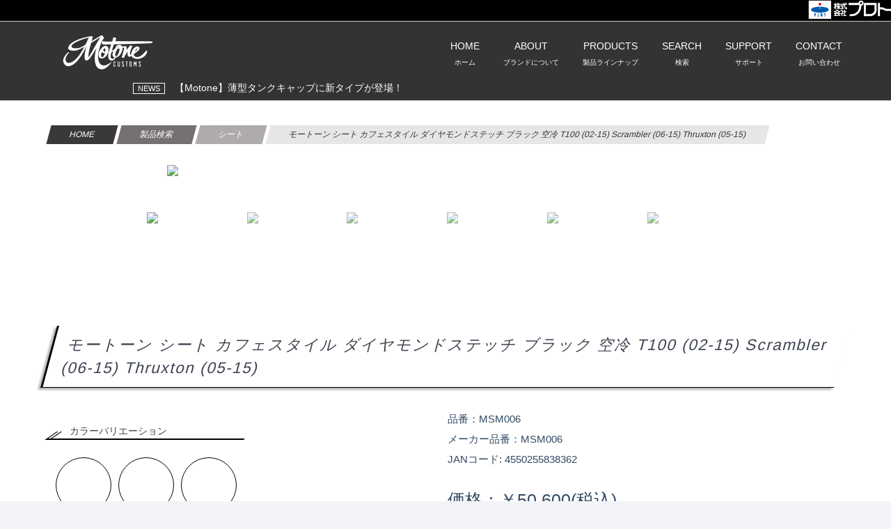

--- FILE ---
content_type: text/html; charset=UTF-8
request_url: https://www.plotonline.com/motor/motone/detail.html?id=MSM006
body_size: 37786
content:

<!DOCTYPE html>
<html lang="ja">
<head>
<meta charset="utf-8">
<meta http-equiv="X-UA-Compatible" content="IE=edge" />
<meta name="viewport" content="width=device-width, initial-scale=1">
<title>モートーン シート カフェスタイル ダイヤモンドステッチ ブラック 空冷 T100 (02-15) Scrambler (06-15) Thruxton (05-15) | Motone｜モートーン｜ボンネビルシリーズ用カスタムパーツ | 株式会社プロト</title>
<meta name="description" content="" /> 
<meta property="og:title" content="モートーン シート カフェスタイル ダイヤモンドステッチ ブラック 空冷 T100 (02-15) Scrambler (06-15) Thruxton (05-15) | Motone｜モートーン｜ボンネビルシリーズ用カスタムパーツ │ 株式会社プロト">
<meta property="og:url" content="https://www.plotonline.com/motor/motone/detail.html?id=MSM006">
<meta property="og:site_name" content="バイクパーツを探すなら株式会社プロト(PLOT)｜厳選バイクパーツをお届け">
<meta property="og:description" content="">
<meta property="og:type" content="article">
<meta property="og:image" content="https://order.e-plot.co.jp/pict/4499/MSM006_1.jpg" />
<meta name="twitter:description" content="">
<meta name="twitter:image" content="https://order.e-plot.co.jp/pict/4499/MSM006_1.jpg" />
<meta name="twitter:card" content="summary_large_image" />
<meta name="twitter:site" content="@plot_p2" />
<meta property="og:locale" content="ja_JP" />
<!-- =========================
   STYLESHEETS   
   ============================== -->
<link rel="stylesheet" type="text/css" href="/common/css/normalize.min.css">
<!-- Bootstrap -->
<link rel="stylesheet" type="text/css" href="/common/css/bootstrap.min.css">
<!-- Fancybox -->
<link rel="stylesheet" type="text/css" href="/common/css/jquery.fancybox.css">
<!-- Flexslider -->
<link rel="stylesheet" type="text/css" href="/common/css/flexslider.css">
<!-- Core -->
<link rel="stylesheet" type="text/css" href="/common/css/styles.css">
<!-- Et Line Font -->
<link rel="stylesheet" type="text/css" href="/common/css/etline-font.css">
<!-- Againts Font -->
<link rel="stylesheet" type="text/css" href="/common/css/againts.css">
<!-- Animate Css -->
<link rel="stylesheet" type="text/css" href="/common/css/animate.min.css">
<!-- Font Awesome -->
<link rel="stylesheet" type="text/css" href="https://maxcdn.bootstrapcdn.com/font-awesome/4.3.0/css/font-awesome.min.css">
<!-- Owl Carousel -->
<link rel="stylesheet" type="text/css" href="/common/css/owl.carousel.min.css"/>
<!-- Vegas -->
<link rel="stylesheet" type="text/css" href="/common/css/vegas.min.css">
<!-- Modernizr -->
<script type="text/javascript" src="/common/js/modernizr-2.8.3-respond-1.4.2.min.js"></script>

<link rel="stylesheet" type="text/css" href="/common/css/detail.css">

<link rel="shortcut icon" href="/motor/motone/img/favicon.ico">
<link rel="apple-touch-icon" href="/motor/motone/img/apple-touch-icon.png">
<link rel="icon" type="image/png" href="/motor/motone/img/android-chrome-icon.png">

</head>
<body id="top" class="section-color-gray">

<!-- Google Tag Manager -->
<script>(function(w,d,s,l,i){w[l]=w[l]||[];w[l].push({'gtm.start':
new Date().getTime(),event:'gtm.js'});var f=d.getElementsByTagName(s)[0],
j=d.createElement(s),dl=l!='dataLayer'?'&l='+l:'';j.async=true;j.src=
'https://www.googletagmanager.com/gtm.js?id='+i+dl;f.parentNode.insertBefore(j,f);
})(window,document,'script','dataLayer','GTM-NX63WTH');</script>
<!-- End Google Tag Manager -->

<!-- Google Tag Manager (noscript) -->
<noscript><iframe src="https://www.googletagmanager.com/ns.html?id=GTM-NX63WTH"
height="0" width="0" style="display:none;visibility:hidden"></iframe></noscript>
<!-- End Google Tag Manager (noscript) -->

<div id="plogo">
   <div id="plogo_inner">
      <a href="/"><img src="/common/plot_logo_w.png"></a>
   </div>
</div><link rel="stylesheet" href="/common/css/jquery.fatNav.min.css">
<link rel="stylesheet" href="/common/css/dropmenu.css">
<link rel="stylesheet" href="/common/css/accordion-menu.css">
<link rel="stylesheet" href="/common/css/header_new.css">

<style>
body{
    background-color: transparent;
    color: #333;
}
.header_logo{
    top: 50px;
}
.video-intro::before, #news::before{
    background-color:  transparent;
}
h1, h2, h3, h4, h5 {
    color: #3D4351;
}
a, .breadcrumbs a{
    color: rgba(28, 54, 83, 0.9);
}
#header_tab{
    text-align: center;
    margin-bottom: 30px;
}
#header_tab li{
    cursor: pointer;
    color: #fff;
}
#header_tab li:hover{
    opacity: 0.7;
}
#header_tab li.active{
    border: 1px solid #fff;
}
@media screen and (max-width: 991px){
    .header_logo{
        top: 45px;
    }
    .header_logo img{
        max-width: 120px;
    }
    .dropdownlink, .ddnlink{
        padding: 10px 35px 10px 15px;
    }
    .submenuItems a {
        padding: 6px 25px 6px 25px;
    }
}


/* PRODUCTS */
#products h3.pdcat{
    margin-top: 10px;
    margin-left: 10px;
    color: #fff;
    font-family: 'Roboto', sans-serif;
}
#products h4{
    margin-bottom: 5px;
    margin-left: 15px;
    color: #b7b7b7;
    font-size: 1em;
    font-weight: normal;
}
#products .top30{
    margin-top: 30px;
}

#products .pdrow{
    margin-bottom: 50px;
}
.products-box {
    /*height: 12vw;*/
}
.padding-s{
    padding: 5px;
}
@media screen and (max-width: 991px){
    .products-box {
        height: 50vw;
    }
}
</style>




<!-- スマホ用ナビ ---------------------------------------------------------------------------------------->
<div class="fat-nav">
    <div class="fat-nav__wrapper">
        <div class="menu_top">
        </div>
        <div class="ddnlink">HOME [ホーム]<a href="/motor/motone/"></a></div>
        <div class="ddnlink">ABOUT [ブランドについて]<a href="/motor/motone/contents.html?page=about"></a></div>
        <ul class="accordion-menu">
            <li>
                <div class="dropdownlink">PRODUCTS [製品ラインナップ]</div>
                <ul class="submenuItems">
                    <li><a href="/motor/motone/list.html?type1=外装">外装</a></li>
                    <li><a href="/motor/motone/list.html?type1=シート">シート</a></li>
                    <li><a href="/motor/motone/list.html?type1=エキゾースト">エキゾースト</a></li>
                    <li><a href="/motor/motone/list.html?type1=電装系">電装系</a></li>
                    <li><a href="/motor/motone/list.html?type1=アパレル">アパレル</a></li>
                    <li><a href="/motor/motone/list.html?type1=グッズ">グッズ</a></li>
                </ul>
            </li>
        </ul>
        <ul class="accordion-menu">
            <li>
                <div class="dropdownlink">SEARCH [検索]</div>
                <ul class="submenuItems">
                    <li><a href="/motor/motone/list.html">車種検索</a></li>
                    <li><span><input type="text" value="" name="s" id="head-s-text_sp" class="search-text" placeholder="キーワードを入力してください"><input type="button" id="search-btn_sp" class="search-btn" value="検索"></span></li>
                </ul>
            </li>
        </ul>
        <ul class="accordion-menu">
            <li>
                <div class="dropdownlink">SUPPORT [サポート]</div>
                <ul class="submenuItems">
                   <li><a href="/motor/motone/contents.html?page=buy">ご購入方法について</a></li>
                   <li><a href="/motor/motone/contents.html?page=warranty">ご購入いただいたお客様へ</a></li>
                   <!-- <li><a href="/motor/motone/contents.html?page=faq">よくあるご質問</a></li> -->
                </ul>
            </li>
        </ul>
        <div class="ddnlink">CONTACT [お問い合わせ]<a href="/motor/motone/contact/"></a></div>
    </div>
</div>  


<div id="header_parent">
   <header>
   <!-- ヘッダー ---------------------------------------------------------------------------------------->
   <div id="header">
       <div id="gnav_box">
           <ul id="gnav">
               <li id="nn4">
                   <a href="/motor/motone/"><p>HOME<br><span>ホーム</span></p></a>
               </li>
               <li id="nn4">
                   <a href="/motor/motone/contents.html?page=about"><p>ABOUT<br><span>ブランドについて</span></p></a>
               </li>
               <li id="nn1">
                   <p>PRODUCTS<br><span>製品ラインナップ</span></p>
                   <div class="gnav_pulldown_menu">
                       <div class="inner">
                           <div id="dorp_menu">
                                <ul id="head1_detail" class="head_detail">
                                    <li><a href="/motor/motone/list.html?type1=外装"><img src="/motor/motone/img/exterior.jpg" alt="" width="100%" class="img_alpha"/><p>外装</p></a></li>
                                    <li><a href="/motor/motone/list.html?type1=シート"><img src="/motor/motone/img/seat.jpg" alt="" width="100%" class="img_alpha"/><p>シート</p></a></li>
                                    <li><a href="/motor/motone/list.html?type1=エキゾースト"><img src="/motor/motone/img/exhaust.jpg" alt="" width="100%" class="img_alpha"/><p>エキゾースト</p></a></li>
                                    <li><a href="/motor/motone/list.html?type1=電装系"><img src="/motor/motone/img/electrical.jpg" alt="" width="100%" class="img_alpha"/><p>電装系</p></a></li>
                                    <li><a href="/motor/motone/list.html?type1=アパレル"><img src="/motor/motone/img/apparel.jpg" alt="" width="100%" class="img_alpha"/><p>アパレル</p></a></li>
                                    <li><a href="/motor/motone/list.html?type1=グッズ"><img src="/motor/motone/img/goods.jpg" alt="" width="100%" class="img_alpha"/><p>グッズ</p></a></li>
                                </ul>
                           </div>
                       </div>
                   </div>
               </li>
               <li id="nn3">
                   <p>SEARCH<br><span>検索</span></p>
                   <div class="gnav_pulldown_menu">
                       <div class="inner">
                           <div id="dorp_menu_text">
                               <ul>
                                    <li><a href="/motor/motone/list.html"><p>車種検索</p></a></li>
                                    <li>
                                    <input type="text" value="" name="s" id="head-s-text" class="search-text" placeholder="検索キーワードを入力"><input type="button" id="search-btn_head" class="search-btn" value="検索"></li>
                               </ul>
                           </div>
                       </div>
                   </div>
               </li>
               <li id="nn3">
                   <p>SUPPORT<br><span>サポート</span></p>
                   <div class="gnav_pulldown_menu">
                       <div class="inner">
                           <div id="dorp_menu_text">
                               <ul>
                                   <li><a href="/motor/motone/contents.html?page=buy">ご購入方法について</a></li>
                                   <li><a href="/motor/motone/contents.html?page=warranty">ご購入いただいたお客様へ</a></li>
                                   <!-- <li><a href="/motor/motone/contents.html?page=faq">よくあるご質問</a></li> -->
                               </ul>
                           </div>
                       </div>
                   </div>
               </li>
               <li id="nn4">
                   <a href="/motor/motone/contact/"><p>CONTACT<br><span>お問い合わせ</span></p></a>
               </li>
           </ul>       
       </div>
       <div class="header_inner">
            <div class="header_logo">
                <div class="center">
                    <a href="/motor/motone/"><img src="/motor/motone/img/logo.png" class="splogo"></a>
                    <a href="/motor/motone/list.html"><img src="/motor/motone/img/search-icon-motone.png" class="bikeimg"></a>
                </div>
            </div>
       </div>
   </div>
   </header>
<div class="headnews_parent"><div class="slide_area"><div class="headnews"><a href="/motor/motone/newsdetail.html?id=228018" target=""><div><span class='cat'>NEWS</span>　【イベント情報】ナップス×モートーン ボンネビルツーリング 2025/11/15(土) 開催</div></a><a href="/motor/motone/newsdetail.html?id=227304" target=""><div><span class='cat'>NEWS</span>　【Motone】薄型タンクキャップに新タイプが登場！</div></a><a href="/motor/motone/newsdetail.html?id=227301" target=""><div><span class='cat'>NEWS</span>　【Motone】チタン削り出し製のクラッチケーブルアジャスターが新登場！</div></a></div></div></div></div>
<input type="hidden" id="brand" value="%E3%83%A2%E3%83%BC%E3%83%88%E3%83%BC%E3%83%B3">

<!-- =========================
ITEMS
============================== -->
<section class="section-color-white section-padding" id="detail_area">
   <div class="container">
      <div class="row">
           <div class="col-md-12">
               <div class="breadcrumbs">
                                      <a href="/motor/motone/"><div class="bread1">HOME</div></a><a href="./list.html"><div class="bread2">製品検索</div></a><a href="./list.html?type1=%E3%82%B7%E3%83%BC%E3%83%88"><div class="bread3">シート</div></a><div class="bread4">モートーン シート カフェスタイル ダイヤモンドステッチ ブラック 空冷 T100 (02-15) Scrambler (06-15) Thruxton (05-15)</div>
                                 </div>
           </div>
           <div class="col-md-12 section-padding-xs">
              <div class="flexslider" id="img-slideshow">
                 <ul class="slides">
                                           <li data-thumb="https://order.e-plot.co.jp/pict/4499/MSM006_1.jpg">
                          <a href="https://order.e-plot.co.jp/pict/4499/MSM006_1.jpg" data-fancybox="grp" data-caption="">
                            <img src="https://order.e-plot.co.jp/pict/4499/MSM006_1.jpg">
                          </a>
                          <p></p>
                       </li>
                                           <li data-thumb="https://order.e-plot.co.jp/pict/4499/MSM006_2.jpg">
                          <a href="https://order.e-plot.co.jp/pict/4499/MSM006_2.jpg" data-fancybox="grp" data-caption="">
                            <img src="https://order.e-plot.co.jp/pict/4499/MSM006_2.jpg">
                          </a>
                          <p></p>
                       </li>
                                           <li data-thumb="https://order.e-plot.co.jp/pict/4499/MSM006_3.jpg">
                          <a href="https://order.e-plot.co.jp/pict/4499/MSM006_3.jpg" data-fancybox="grp" data-caption="">
                            <img src="https://order.e-plot.co.jp/pict/4499/MSM006_3.jpg">
                          </a>
                          <p></p>
                       </li>
                                           <li data-thumb="https://order.e-plot.co.jp/pict/4499/MSM006_4.jpg">
                          <a href="https://order.e-plot.co.jp/pict/4499/MSM006_4.jpg" data-fancybox="grp" data-caption="">
                            <img src="https://order.e-plot.co.jp/pict/4499/MSM006_4.jpg">
                          </a>
                          <p></p>
                       </li>
                                           <li data-thumb="https://order.e-plot.co.jp/pict/4499/MSM006_5.jpg">
                          <a href="https://order.e-plot.co.jp/pict/4499/MSM006_5.jpg" data-fancybox="grp" data-caption="">
                            <img src="https://order.e-plot.co.jp/pict/4499/MSM006_5.jpg">
                          </a>
                          <p></p>
                       </li>
                                           <li data-thumb="https://order.e-plot.co.jp/pict/4499/MSM006_6.jpg">
                          <a href="https://order.e-plot.co.jp/pict/4499/MSM006_6.jpg" data-fancybox="grp" data-caption="">
                            <img src="https://order.e-plot.co.jp/pict/4499/MSM006_6.jpg">
                          </a>
                          <p></p>
                       </li>
                                        
                 </ul>
              </div>
           </div>


           <div class="col-md-12 section-nopadding">
              <div class="itemdetail_area">

                <h1>モートーン シート カフェスタイル ダイヤモンドステッチ ブラック 空冷 T100 (02-15) Scrambler (06-15) Thruxton (05-15)</h1>

                <div class="itemdetail_half section-padding-xs">

                 <div id="var_area"><h5>カラーバリエーション</h5><ul>                        <a href="./detail.html?id=MSM002">
                          <li style="background-image:url(https://order.e-plot.co.jp/pict/4499/MSM002_1.jpg)">ブラック(フルダイヤモンド)</li>                        </a>
                                         <a href="./detail.html?id=MSM006">
                          <li style="background-image:url(https://order.e-plot.co.jp/pict/4499/MSM006_1.jpg)">ブラック(ダイヤモンド)</li>                        </a>
                                         <a href="./detail.html?id=MSM008">
                          <li style="background-image:url(https://order.e-plot.co.jp/pict/4499/MSM008_1.jpg)">ブラック/ブラウン(ダイヤモンド)</li>                        </a>
                 </ul></div>                </div>
                <div class="itemdetail_half section-padding-xs">
                 <p>品番：MSM006                                      <br>メーカー品番：MSM006<br>JANコード: 4550255838362                                   </p>
                 
                                                              <p class="price">価格：￥50,600(税込)</p>
                                                      </div>
              </div>
            </div>

           <div class="col-md-12 section-padding-ss storelink_area">
              <a href="https://plotonlinestore.com/item/msm006/" target="_blank">
                    <div class="storebox onlinestore"><img src="/img/parts/plot_logo02.png">プロト公式 オンラインストアで購入　<i class="fa fa-shopping-cart"></i><div id="pointrate">＼ いつでも！ポイント <span>5％</span> 還元！ ／</div></div>
                  </a><a href="https://store.shopping.yahoo.co.jp/plotonlinestore/4499-MSM006.html" target="_blank">
                    <div class="storebox yahoo">Yahoo!店で購入 <i class="fa fa-shopping-cart"></i></div>
                  </a><a href="https://item.rakuten.co.jp/plot-store/4499-msm006/" target="_blank">
                    <div class="storebox rakuten">楽天店で購入 <i class="fa fa-shopping-cart"></i></div>
                 </a>           </div>

           <div class="col-md-12 section-padding-ss cdetail">
              
              <div class="manual_area">
                <div class="manuals">
                                                                </div>
              </div>

              <h4>商品説明</h4>
              <p></p>
              <p>カフェレーサーをイメージしたシングルシート。<br>
純正より幅が2.5cmスリムでありながらも射出成形ポリウレタンフォームを使用することで快適な座り心地を確保。<br>
80kg/m3もある高密度素材が型崩れも防止します。<br>
シートベースも射出成形したABS樹脂を贅沢に採用。<br>
純正のポリプロピレン(PP)製よりコストがかかる反面、耐熱性・耐衝撃性・耐久性に優れます。<br>
金属シートフックと防振ラバーで細部の剛性にもこだわりました。</p>              <p>※射出成形の加工痕がシート裏面にありますが製品不良ではありません ※商品はイギリスから空輸するため僅かな傷や箱に破れ等がある場合がございます</p>

              <Br><h4>商品特徴</h4><div class='feature_area owl-carousel owl-theme'>                   <div class="imgbox featurebox" id="open_1">
                     <img src="https://www.plotonline.com/img/feature/4499_FOAM.jpg">
                     高密度シートフォーム                   </div>
                   <div class="modal" id="modal_1" data-izimodal-title="高密度シートフォーム">
                     <div class="half_l">
                        <img src="https://www.plotonline.com/img/feature/4499_FOAM.jpg">
                     </div>
                     <div class="half_r modal_text">
                        射出成型したポリウレタンフォームを適正配置することで快適な座り心地を確保。80kg/㎥もある高密度素材が型崩れも防止します。                     </div>
                   </div>
                                 <div class="imgbox featurebox" id="open_2">
                     <img src="https://www.plotonline.com/img/feature/4499_BASE.jpg">
                     ABS樹脂ベース                   </div>
                   <div class="modal" id="modal_2" data-izimodal-title="ABS樹脂ベース">
                     <div class="half_l">
                        <img src="https://www.plotonline.com/img/feature/4499_BASE.jpg">
                     </div>
                     <div class="half_r modal_text">
                        射出成形製のABS樹脂ベースは純正のPP(ポリプロピレン)ベースより頑丈で耐久性に優れます。                     </div>
                   </div>
                                 <div class="imgbox featurebox" id="open_3">
                     <img src="https://www.plotonline.com/img/feature/4499_SLIM.jpg">
                     スリム形状                   </div>
                   <div class="modal" id="modal_3" data-izimodal-title="スリム形状">
                     <div class="half_l">
                        <img src="https://www.plotonline.com/img/feature/4499_SLIM.jpg">
                     </div>
                     <div class="half_r modal_text">
                        サブフレームに沿う幅と長さを抑えたシートベースがデザインを引き締めます。                     </div>
                   </div>
                                 <div class="imgbox featurebox" id="open_4">
                     <img src="https://www.plotonline.com/img/feature/4499_HOOK.jpg">
                     金属シートフック                   </div>
                   <div class="modal" id="modal_4" data-izimodal-title="金属シートフック">
                     <div class="half_l">
                        <img src="https://www.plotonline.com/img/feature/4499_HOOK.jpg">
                     </div>
                     <div class="half_r modal_text">
                        純正同様に金属製のフックを採用。頻繁な着脱に耐える剛性を持ち合わせます。                     </div>
                   </div>
                                 <div class="imgbox featurebox" id="open_5">
                     <img src="https://www.plotonline.com/img/feature/4499_防振ラバー.JPG">
                     防振ラバー                   </div>
                   <div class="modal" id="modal_5" data-izimodal-title="防振ラバー">
                     <div class="half_l">
                        <img src="https://www.plotonline.com/img/feature/4499_防振ラバー.JPG">
                     </div>
                     <div class="half_r modal_text">
                        純正同様に防振ラバーを各所に配置。不快な振動を軽減しシートの寿命も延ばします。                     </div>
                   </div>
              </div>                <Br>
                <h4>商品詳細</h4>
                <ul class="tab">
                                      <li class="active"><a href="#tab1">詳細情報/補足情報</a></li>
                    <li><a href="#tab2">適合情報</a></li>
                                  </ul>
                  
                                  <div class="tabContents active" id="tab1"><p>タイプ：ダイヤモンドステッチ</p><p>色[カラー]：ブラック</p><p>材質[素材]：ABS樹脂、高密度ポリウレタン、合成皮革</p><p>内容量[数量]：1個</p><p>製法：射出成形</p><p>備考：空冷モデル用</p><p>使用上の注意：防水性能はありません</p></div>
                  <div class="tabContents" id="tab2"><p>BONNEVILLE SE (09-15)</p><p>BONNEVILLE T100 (02-15)</p><p>SCRAMBLER 900 (06-15)</p><p>THRUXTON 900 (05-15)</p></div>
                

                <br><h4>関連商品</h4><a href="./detail.html?id=OTS003B"><div class="optbox"><img src="https://order.e-plot.co.jp/pict/4499/OTS003B_1.jpg"><h5>シートボルト 45mm アルミ ブラック 空冷 T100 (02-15) Scrambler (06-15) Thruxton (05-15)<span>OTS003B</span></h5></div></a><a href="./detail.html?id=OTS002B"><div class="optbox"><img src="https://order.e-plot.co.jp/pict/4499/OTS002B_1.jpg"><h5>シートボルト 28mm アルミ ブラック 空冷 T100 (02-15) Scrambler (06-15) Thruxton (05-15)<span>OTS002B</span></h5></div></a><a href="./detail.html?id=OTS001B"><div class="optbox"><img src="https://order.e-plot.co.jp/pict/4499/OTS001B_1.jpg"><h5>シートボルト 70mm アルミ ブラック 空冷 T100 (02-15) Scrambler (06-15) Thruxton (05-15)<span>OTS001B</span></h5></div></a><a href="./detail.html?id=OTS006B"><div class="optbox"><img src="https://order.e-plot.co.jp/pict/4499/OTS006B_1.jpg"><h5>サイドカバーボルト アルミ ブラック 空冷 T100 (02-15) Thruxton (05-15)<span>OTS006B</span></h5></div></a><a href="./detail.html?id=OTS007"><div class="optbox"><img src="https://order.e-plot.co.jp/pict/4499/OTS007_1.jpg"><h5>チョークノブ ブラス 空冷 T100 (02-15) Scrambler (06-15) Thruxton (05-15)<span>OTS007</span></h5></div></a><a href="./detail.html?id=OTS008B"><div class="optbox"><img src="https://order.e-plot.co.jp/pict/4499/OTS008B_1.jpg"><h5>リアショック ドレスアップボルト ブラック T100/T120 (02-25) SpeedTwin900 (16-24) Scrambler900 (17-25)<span>OTS008B</span></h5></div></a><div style="clear:both;"></div>         </div>

              </div>
   </div>
</section>
     </article>
     </main>
     <style>
      #footer_sns_area{
         margin-bottom: 60px;
      }
      .flogo{
         height: 50px;
         margin-bottom: 10px;
      }
      @media (max-width: 769px){
         #footer_sns_area{
            text-align: center;
            margin-bottom: 60px;
         }
         .social-share{
            margin-top: 0px;
            margin-bottom: 0px;
         }
         .flogo{
            height: auto;
            width: 200px;
            margin-top: 40px;
         }
      }
     </style>
      <!-- =========================
      FOOTER
      ============================== -->
      <footer class="hero-car">
         <div class="container">
            <div class="row">
               <div class="col-md-4 col-sm-4">
                  <div class="footer-links">
                     <p>ABOUT</p>
                     <ul>
                        <li><a href="/motor/motone/contents.html?page=about">モートーンについて</a></li>
                     </ul>
                  </div>
               </div>
               <div class="col-md-4 col-sm-4">
                  <div class="footer-links">
                     <p>PRODUCTS</p>
                     <ul>
                        <li><a href="/motor/motone/list.html?type1=外装">外装</a></li>
                        <li><a href="/motor/motone/list.html?type1=シート">シート</a></li>
                        <li><a href="/motor/motone/list.html?type1=エキゾースト">エキゾースト</a></li>
                        <li><a href="/motor/motone/list.html?type1=電装系">電装系</a></li>
                        <li><a href="/motor/motone/list.html?type1=アパレル">アパレル</a></li>
                        <li><a href="/motor/motone/list.html?type1=グッズ">グッズ</a></li>
                     </ul>

                  </div>
               </div>
               <div class="col-md-4 col-sm-4">
                  <div class="footer-links">
                     <p>SUPPORT</p>
                     <ul>
                        <li><a href="/motor/motone/contents.html?page=buy">ご購入方法について</a></li>
                        <li><a href="/motor/motone/contents.html?page=warranty">ご購入いただいたお客様へ</a></li>
                        <!-- <li><a href="/motor/motone/contents.html?page=faq">よくあるご質問</a></li> -->
                     </ul>
                     <p>CONTACT</p>
                     <ul>
                        <li><a href="/motor/motone/contact/">お問い合わせ</a></li>
                     </ul>
                  </div>
               </div>
            </div>
            <div class="row" id="footer_sns_area">
               <div class="col-md-6 col-sm-6 text-center">
                  <img src="https://www.plotonline.com/motor/effex/grip/img/plot_logo.png" class="flogo">
                  <div class="social-share social-share-white">
                     <a href="https://twitter.com/plot_p2" class="twitter-share" target="_blank" title="Twitter"><i class="fa fa-twitter"></i></a> 
                     <a href="https://www.facebook.com/plot.p2" class="facebook-share" target="_blank" title="Facebook"><i class="fa fa-facebook"></i></a>
                     <a href="https://www.youtube.com/channel/UCyGf_d7M_SFOgfMlD2svJ0A" class="youtube-share" target="_blank" title="Youtube"><i class="fa fa-youtube-square"></i></a>
                  </div>
               </div>
               <div class="col-md-6 col-sm-6 text-center">
                  <img src="/common/touring.png" class="flogo">
                  <div class="social-share social-share-white">
                     <a href="https://twitter.com/plot_touring" class="twitter-share" target="_blank" title="Twitter"><i class="fa fa-twitter"></i></a>
                     <a href="https://www.instagram.com/plot_touring/" target="_blank" title="Instagram"><i class="fa fa-instagram"></i></a> 
                     <a href="https://www.youtube.com/channel/UCJcE4Uwz8eHFi-GSvw5j50w" class="youtube-share" target="_blank" title="Youtube"><i class="fa fa-youtube-square"></i></a>
                  </div>
               </div>
            </div>
            <div class="row">
               <div class="col-md-12 col-sm-12">
                  <div class="footer-links text-center">
                     <p class="copyright">Copyright © 2022 PLOT.Inc</p>
                  </div>
               </div>
            </div>
         </div>
      </footer>
      <!-- =========================
      SCRIPTS
      ============================== -->
      <p id="page-top"><a href="#"><img src="/image/pagetop.png" alt="ページトップ"></a></p>
      <script type="text/javascript" src="//ajax.googleapis.com/ajax/libs/jquery/1.11.2/jquery.min.js"></script>
      <script type="text/javascript" src="/common/js/jquery.fancybox.js"></script>
      <script type="text/javascript" src="/common/js/bootstrap.min.js"></script>
      <script type="text/javascript" src="/common/js/jquery.flexslider-min.js"></script>
      <script type="text/javascript" src="/common/js/jquery.waypoints.min.js"></script>
      <script type="text/javascript" src="/common/js/owl.carousel.min.js"></script>
      <script type="text/javascript" src="/common/js/vegas.js"></script>
      <script type="text/javascript" src="/common/js/scripts-general.js"></script>
      <script type="text/javascript" src="/common/js/jQueryAutoHeight.js"></script>
      <script type="text/javascript" src="/common/js/ajax_new.js"></script>
      <script type="text/javascript" src="/common/js/jquery.fatNav.min.js"></script>
      <script type="text/javascript" src="/common/js/menu.js"></script>

      <script type="text/javascript" src="/common/js/slick.min.js"></script>
      <link rel="stylesheet" type="text/css" href="/common/css/slick.css">
      <script>
         $(function() {
            $('.headnews').slick({
               autoplay: true,
               arrows: false,
               vertical: true,
               verticalSwiping: true,
               slidesToShow: 1,
               slidesToScroll: 1
            });

            $(".head_detail").css("display","none");
            $("#head1_detail").css("display","block");

            $("#header_tab li").click(function() {
               $("#header_tab li").removeClass("active");
               $(this).addClass("active");
               $(".head_detail").css("display","none");
               $("#" + $(this).attr("id") + "_detail" ).css("display","block");
            })
         })
      </script>
   </body>
</html><script src="/common/js/iziModal.min.js"></script>
<link rel="stylesheet" href="/common/css/iziModal.min.css">
<script>
$(function() {
  $('#img-slideshow').flexslider({
    animation: "slide",
    directionNav: false,
    controlNav: "thumbnails",
    itemWidth: "800"
  });
  
  $(".tab a").click(function() {
    $(this).parent().addClass("active").siblings(".active").removeClass("active");
    var tabContents = $(this).attr("href");
    $(tabContents).addClass("active").siblings(".active").removeClass("active");
    return false;
  });

  $('.modal').iziModal({
    width: 900,
    headerColor: '#777', 
    transitionIn: 'fadeInRight',
    transitionOut: 'fadeOutDown',
    overlayColor: 'rgba(0, 0, 0, 0.7)', 
  });

  $('.owl-carousel').owlCarousel({
    margin: 10,
    stagePadding: 60,
    items: 1,
    loop: false,
    responsive: {
        600: {
            items: 2
        },
        767: {
            items: 3
        }
    }
  });

  $('.featurebox').click( function() {
    var id = $(this).attr("id").replace("open_","modal_");
    $('#' + id ).iziModal('open', this);
  })

  $(".valsel").change(function() {
    window.location.href = './detail.html?id=' + $(this).val();
  });
});
</script>
</body>
</html><style>
html,body{
	height: auto;
}
.scroll{
	max-height: 400px;
	overflow-y: scroll;
}
#var_area,
#col_area{
	padding: 15px 0px;
}
#var_area p,
#col_area p{
	margin: 0px 0px 10px !important;
	padding-bottom: 0px !important;
}
#var_area ul,
#col_area ul{
	font-size: 0;
}
#var_area ul li{
	display: inline-block;
	vertical-align: top;
	width: 80px;
	height: 80px;
	border-radius: 40px;
	margin-right: 10px;
	margin-bottom: 5px;
	padding: 3px;
	box-sizing: border-box;
	border: 1px solid #000;
    background-size: cover;
    background-position: center;
    box-sizing: border-box;
    position: relative;
}
#var_area ul li p{
	font-size: 11px;
	position: absolute;
	bottom: -40px;
	width: 100px;
}
#var_area ul li.selectvar,
#col_area ul li.selectvar{
	border: 3px solid #000;
}
#var_area ul li:hover{
	opacity: 0.7;
}
#col_area ul li{
	display: inline-block;
	vertical-align: middle;
	width: 60px;
	margin-right: 5px;
	margin-bottom: 5px;
	padding: 3px;
	box-sizing: border-box;
	border: 1px solid #000;
	font-size: 16px;
	text-align: center;
    box-sizing: border-box;
}
#col_area ul li:hover{
	background-color: #000;
	color: #fff;
}
.recommend_area{
	font-size: 0;
}
.recbox{
	width: 25%;
	display: inline-grid;
	transition: 0.4s ;
	padding: 10px;
	box-sizing: border-box;
	font-size: 14px;
	text-align: center;
}
.recbox:hover{
	opacity: 0.7;
}
.recbox h5{
	font-size: 0.8em;
	font-weight: normal;
}
.recbox h5 span{
	margin-top: 10px;
}
.recimg{
	height: 150px;
	background-position:center;
	background-size: cover;
}
#sizeval,
#heightval{
	padding: 5px;
}
.owl-item{
	border: 0px;
}
.feature_area{
/*    margin-left: -60px;
    width: calc(100% + 60px);*/
}
.featurebox {
    padding: 5px;
    box-sizing: border-box;
    margin-bottom: 15px;
    text-align: center;
    cursor: pointer;
}
.iziModal-content .half_l,
.iziModal-content .half_r{
    display: inline-block;
    vertical-align: top;
    padding: 15px;
    box-sizing: border-box;
}
.iziModal-content .half_l{
    width: 60%;
}
.iziModal-content .half_r{
    width: 39%;
    padding-top: 35px;
}
.owl-carousel .owl-dots{
	text-align: right;
}
.owl-carousel .owl-dot{
	border-radius: 0;
	background-color: #D6D6D6;
	width: 150px;
	margin: 0;
	height: 3px;
}
.owl-carousel .owl-dot.active{
	border-radius: 0;
	background-color: #000;
	width: 150px;
	margin: 0;
	height: 4px;
}
@media screen and (max-width: 480px){

	#col_area{
		margin-bottom: 0px;
	}
	#col_area ul li{
		width: 55px;
	}
	.recbox {
		width: 50%;
	}
    .iziModal-content .half_l,
    .iziModal-content .half_r{
        width: 100%;
    }
    .iziModal-content .half_r{
        padding-top: 10px;
    }
    .owl-carousel .owl-dot,
    .owl-carousel .owl-dot.active{
    	width: 40px;
    }
}
</style>

--- FILE ---
content_type: text/css
request_url: https://www.plotonline.com/common/css/styles.css
body_size: 136326
content:
@import url(https://fonts.googleapis.com/css?family=Raleway:300,400,700);
@import url(https://fonts.googleapis.com/css?family=Roboto:400,100,300);
/* ==========================================================================
Global Styles
========================================================================== */
p {
    font-size: 15px;
    line-height: 29px;
    color: rgba(28, 54, 83, 0.9);
    padding-bottom: 20px;
}
h1,h2 {
/*    font-family: 'Roboto', sans-serif;*/
    font-family: "游ゴシック体", YuGothic, "游ゴシック", "Yu Gothic", sans-serif;
    font-weight: 500;
    margin-bottom: 20px;
    line-height: 1.5;
    color: #29282b;
    letter-spacing: 2px;
}
h1 {
    font-size: 50px;
}
h2 {
    font-size: 40px;
    font-weight: 300;
    color: #3D4351;
}
h3 {
    font-size: 28px;
    margin-bottom: 20px;
    color: #3D4351;
    font-weight: 300;
}
h4 {
    font-size: 18px;
}
h5 {
    color: #3D4351;
    font-weight: 500;
}
.group:after {
    content: "";
    display: table;
    clear: both;
}
.no-padding {
    padding: 0!important;
}
.no-margin {
    margin: 0!important;
}
a {
    color: #2374c2;
}
a:hover,a:focus {
    color: #27CAC7;
    text-decoration: none;
}
a[href^="tel"] {
    color: inherit;
    text-decoration: none;
}
html {
    height: 100%;
}
body {
/*    font-family: "Open Sans", sans-serif;*/
    font-family: "游ゴシック体", YuGothic, "游ゴシック", "Yu Gothic", sans-serif;
    font-weight: 500;
    color: rgba(28, 54, 83, 0.9);
    -webkit-text-size-adjust: 100%;
    height: 100%;
    overflow-x: hidden;
}
ul,ol {
    margin: 0;
    padding: 0;
}
ul li {
    list-style: none;
}
.spimg{
    display: none;
}
.ul-list-style li {
    padding: 8px 0px;
    border-bottom: 1px dotted #dadada;
}
.ul-list-style li span {
    position: relative;
    float: right;
}
.ul-list-style-big li {
    padding: 22px 0px;
    border-bottom: 1px dotted #696868;
}
.ul-list-style-light li {
    border-bottom: 1px dotted rgba(218, 218, 218, 0.3);
}

/* ==========================================================================
Preloader
========================================================================== */
.preloader {
    background-color: #fff;
    position: absolute;
    top: 0;
    bottom: 0;
    z-index: 1000;
    width: 100%;
}
.loader {
    display: inline-block;
    width: 30px;
    height: 30px;
    position: absolute;
    border: 4px solid #ff004d;
    top: 50%;
    left: 50%;
    animation: loader 2s infinite ease;
}
.loader-inner {
    vertical-align: top;
    display: inline-block;
    width: 100%;
    background-color: #eae9e9;
    animation: loader-inner 2s infinite ease-in;
}
@keyframes loader {
    0% {
    transform: rotate(0deg);
}
 25% {
    transform: rotate(180deg);
}
 50% {
    transform: rotate(180deg);
}
 75% {
    transform: rotate(360deg);
}
 100% {
    transform: rotate(360deg);
}
}
@keyframes loader-inner {
    0% {
    height: 0%;
}
 25% {
    height: 0%;
}
 50% {
    height: 100%;
}
 75% {
    height: 100%;
}
 100% {
    height: 0%;
}
}
/* ==========================================================================
Button
========================================================================== */
.btn {
    font-size: 13px;
    border: solid 2px;
    border-radius: 40px;
    display: inline-block;
    text-transform: uppercase;
    box-shadow: 0 10px 17px 0 rgba(0,0,0,.08);
    -webkit-transition: all 0.3s ease;
    -moz-transition: all 0.3s ease;
    -ms-transition: all 0.3s ease;
    -o-transition: all 0.3s ease;
    transition: all 0.3s ease;
}
.btn:hover, .btn:focus {
    color: #fff;
    border-color: #2374c2;
    background-color: #2374c2;
    box-shadow: 0 0px 0px 0 rgba(0,0,0,.08);
    -webkit-transform: translateX(0) translateY(2px);
    transform: translateX(0) translateY(2px);
}
.btn-fill {
    color: #fff;
    border: solid 2px #2374c2;
    border-radius: 40px;
    display: inline-block;
    text-transform: uppercase;
    background-color: #2374c2;
}
.btn-fill:hover, .btn-fill:focus {
    color: #fff;
    background-color: #27CAC7;
    border-color: #27CAC7;
}
.btn-fill-black {
    border: solid 2px #828282;
    background-color: #828282;
}
.btn-fill-black:hover, .btn-fill-black:focus {
/*    color: #000;*/
    background-color: #a3a3a3;
    border-color: #a3a3a3;
}
.btn-fill-white {
    color: #000;
    border: solid 2px #FFF;
    background-color: #FFF;
}
.btn-fill-white:hover, .btn-fill-white:focus {
    color: #FFF;
    background-color: transparent;
    border-color: #FFF}
.btn-fill-light-green {
    border: solid 2px #07569e;
    background-color: #07569e;
}
.btn-fill-light-red{
    border: solid 2px #AF1E23;
    background-color: #AF1E23;
}
.btn-fill-light-red:hover{
    border: solid 2px red;
    background-color: red;
}
.btn-fill-light-green:hover, .btn-fill-light-green:focus {
    color: #fff;
    background-color: #2374c2;
    border-color: #2374c2;
    outline: 0px auto -webkit-focus-ring-color!important;
}
.btn-fill-light-green:active, .btn-fill-light-green.active {
    color: #000;
    -webkit-box-shadow: inset 0 0px 0px rgba(0,0,0,.125);
    box-shadow: inset 0 0px 0px rgba(0,0,0,.125);
}
.btn-fill-red {
    border: solid 2px #c2345f;
    background-color: #c2345f;
}
.btn-fill-red:hover, .btn-fill-red:focus {
    color: #fff;
    background-color: #ad224c;
    border-color: #ad224c;
    outline: 0px auto -webkit-focus-ring-color!important;
}
.btn-fill-red:active, .btn-fill-red.active {
    color: #000;
    -webkit-box-shadow: inset 0 0px 0px rgba(0,0,0,.125);
    box-shadow: inset 0 0px 0px rgba(0,0,0,.125);
}
.btn-fill-fucsia {
    background-color: #ff3472;
    border-color: #ff3472;
}
.btn-fill-fucsia:hover, .btn-fill-fucsia:focus {
    color: #fff;
    border: solid 2px #ef106e;
    background-color: #ef106e;
    outline: 0px auto -webkit-focus-ring-color!important;
}
.btn-fill-fucsia:active, .btn-fill-fucsia.active {
    color: #000;
    -webkit-box-shadow: inset 0 0px 0px rgba(0,0,0,.125);
    box-shadow: inset 0 0px 0px rgba(0,0,0,.125);
}
.btn-fill-lightblue {
    border: solid 2px #01cae2;
    background-color: #01cae2;
}
.btn-fill-lightblue:hover, .btn-fill-lightblue:focus {
    color: #fff;
    background-color: #0fb6ca;
    border-color: #0fb6ca;
    outline: 0px auto -webkit-focus-ring-color!important;
}
.btn-fill-lightblue:active, .btn-fill-lightblue.active {
    color: #000;
    -webkit-box-shadow: inset 0 0px 0px rgba(0,0,0,.125);
    box-shadow: inset 0 0px 0px rgba(0,0,0,.125);
}
.btn-fill-blue {
    border: solid 2px #2797e3;
    background-color: #2797e3;
    color: #fff;
}
.btn-fill-blue:hover, .btn-fill-blue:focus {
    color: #fff;
    background-color: #63baf5;
    border-color: #63baf5;
    outline: 0px auto -webkit-focus-ring-color!important;
}
.btn-fill-blue:active, .btn-fill-blue.active {
    color: #000;
    -webkit-box-shadow: inset 0 0px 0px rgba(0,0,0,.125);
    box-shadow: inset 0 0px 0px rgba(0,0,0,.125);
}
.btn-little {
    padding: 2px 30px;
}
 .btn-small {
    padding: 8px 40px;
}
.btn-large {
    padding: 15px 40px;
}
.btn-margin-right {
    margin-right: 20px;
}
.btn-down {
    width: 80px;
    height: 80px;
    font-size: 34px;
    position: absolute;
    left: calc(50% - 40px);
    bottom: 10px;
    border-radius: 50%;
    -moz-border-radius: 50%;
    -webkit-border-radius: 50%;
    -o-border-radius: 50%;
    padding-top: 24px;
    text-align: center;
    -webkit-transition: all 0.5s ease;
    -moz-transition: all 0.5s ease;
    -ms-transition: all 0.5s ease;
    -o-transition: all 0.5s ease;
    transition: all 0.5s ease;
}
.svg-white {
    background: #fff;
}
.svg-wrapper {
    position: relative;
    top: 50%;
    transform: translateY(-50%);
    width: 320px;
    cursor: pointer;
}
.shape {
    stroke-dasharray: 0 300;
    stroke-dashoffset: -474;
    stroke-width: 3px;
    fill: transparent;
    stroke: #ff3a4c;
    border-bottom: 3px solid black;
    transition: stroke-width 1s, stroke-dashoffset 1s, stroke-dasharray 1s;
}
.text {
    font-family: 'Roboto', sans-serif;
    font-size: 18px;
    line-height: 32px;
    letter-spacing: 4px;
    color: #fff;
    top: -48px;
    position: relative;
    text-align: center;
    width: 200px;
    text-transform: uppercase;
}
.svg-wrapper:hover .shape {
    stroke-width: 3px;
    stroke-dashoffset: 0;
    stroke-dasharray: 760;
}
.svg-separator {
    fill: #ffffff;
    stroke: #ffffff;
    position: absolute;
    bottom: 0px;
    z-index: 10;
}
.svg-separator-color {
    fill: #2374c2;
    stroke: #2374c2;
}
/* ==========================================================================
Section
========================================================================== */
section.intro, section.features-extra {
    background: #fff;
}
section.section-gray, section.features, section.blog-intro, section.screenshot-intro, section.blog, section.pricing-intro {
    background-color: #F3F4F8;
}
section.section-color, .section-color {
    background-color: #2374c2!important;
}
section.section-color-yellow, .section-color-yellow {
    background-color: #ecf728;
}
section.section-color-dark, .section-color-dark {
    background-color: #222222;
}
section.section-color-dark-1, .section-color-dark-1 {
    background-color: #353535;
}
section.section-color-dark-2, .section-color-dark-2 {
    background-color: #525252;
}
section.section-color-dark-3, .section-color-dark-3 {
    background-color: #5a5a5a;
}
section.section-color-darkblue, .section-color-darkblue {
    background-color: #495061;
}
.section-color-white {
    background-color: #FFF;
}
.section-color-gray {
    background-color: #F3F4F8!important;
}
.section-color-gray-1 {
    background-color: #efeded;
}
.section-color-bronze {
    background-color: #cca36e;
}
.section-color-red {
    background-color: #c2345f;
}
.section-color-red-1 {
    background-color: #de4461;
}
.section-color-red-2 {
    background-color: #f06060;
}
.section-color-green {
    background-color: #00f5a8;
}
.section-color-lightblue {
    background-color: #01cae2;
}
.section-color-purple {
    background-color: #9362ef!important;
}
.section-color-fucsia {
    background-color: #ef33d9!important;
}
.section-color-fucsia-1 {
    background-color: #ef106e!important;
}
.section-gradient-lightblue {
    background: #4B79A1;
    background: -webkit-linear-gradient(to left, #4B79A1 , #283E51);
    background: linear-gradient(to left, #4B79A1 , #283E51);
}
section.section-gradient-lightblue-1, .section-gradient-lightblue-1 {
    background: #00d2ff;
    background: -webkit-linear-gradient(to left, #00d2ff , #3a7bd5);
    background: linear-gradient(to left, #00d2ff , #3a7bd5);
}
 .section-gradient-product {
    background: #00dbde;
    background-image: -webkit-linear-gradient(to left, #00dbde, #00dbde);
    background-image: linear-gradient(90deg, #00dbde, #943095);
}
.section-gradient-product-1 {
    background: #a445a5;
    background-image: -webkit-linear-gradient(to left, #33dcde, #a445a5);
    background-image: linear-gradient(90deg, #33dcde, #a445a5);
}
.section-gradient-product-1-tp {
    background-image: -webkit-linear-gradient(to left, rgba(51,220,222,0.9), rgba(164,69,165,0.9));
    background-image: linear-gradient(90deg, rgba(51,220,222,0.9), rgba(164,69,165,0.9));
}
 .section-gradient-graygray {
    background: #8e9eab!important;
    background: -webkit-linear-gradient(to left, #8e9eab , #eef2f3)!important;
    background: linear-gradient(to left, #8e9eab , #eef2f3)!important;
}
.section-gradient-app {
    background: #8f08fd;
    background: -webkit-linear-gradient(to left, #8f08fd, #00cca3);
    background: linear-gradient(to top left, #8f08fd, #00cca3);
}
.section-gradient-app-tp {
    background: #8f08fd;
    background: -webkit-linear-gradient(to left, rgba(143, 8, 253, 0.8), rgba(0, 204, 163, 0.8));
    background: linear-gradient(to top left, rgba(143, 8, 253, 0.8), rgba(0, 204, 163, 0.8));
}
 .section-gradient-portfolio {
    background: #8f08fd;
    background: -webkit-linear-gradient(to left, #FF512F, #DD2476);
    background: linear-gradient(to top left, #FF512F, #DD2476);
    background: radial-gradient(circle at 1.98% 13.04%, #FF512F, transparent 100%),radial-gradient(circle at 98.02% 28.95%, #DD2476, transparent 100%),radial-gradient(circle at 50% 50%, #ffffff, #ffffff 100%);
}
.section-gradient-blue {
    background: rgba(39,98,192,1);
    background: -moz-linear-gradient(left, rgba(39,98,192,1) 0%, rgba(28,56,135,1) 100%);
    background: -webkit-gradient(linear, left top, right top, color-stop(0%,rgba(39,98,192,1)), color-stop(100%,rgba(28,56,135,1)));
    background: -webkit-linear-gradient(left, rgba(39,98,192,1) 0%,rgba(28,56,135,1) 100%);
    background: -o-linear-gradient(left, rgba(39,98,192,1) 0%,rgba(28,56,135,1) 100%);
    background: -ms-linear-gradient(left, rgba(39,98,192,1) 0%,rgba(28,56,135,1) 100%);
    background: linear-gradient(to right, rgba(39,98,192,1) 0%,rgba(28,56,135,1) 100%);
}
section.section-color h3, section.section-color p , section.section-color-dark h2, section.section-color-dark h3, section.section-color-dark p {
    color: #FFF;
}
.section-contact-travel {
    background: url("../img/background-travel.jpg") repeat repeat;
    background-size: cover;
}
.section-testimonial-product {
    background: url("../img/Headphones-2.jpg") repeat fixed;
    background-size: cover;
}
.section-testimonial-product-2 {
    background: url("../img/Headphones-3.jpg");
}
.section-product-bike {
    background: url("../img/bike.jpg") center center;
    background-size: cover;
    position: relative;
}
.section-product-bike-fx {
    background: url("../img/bike.jpg") center center fixed;
}
.section-portfolio {
    background-image: url(../img/pattern-background.png);
    background-size: inherit!important;
}
.section-inspiration {
    background-image: url(../img/inspiration-geometry.png);
    background-size: inherit!important;
}
.section-pattern-1 {
    background-image: url(../img/pattern-white.png);
}
.section-pattern-5 {
    background-image: url(../img/pattern-app.png);
}
.section-pattern-diagonal {
    background-image: url(../img/pattern-diagonal.png);
    background-size: inherit!important;
}
.section-pattern-furniture {
    background: url(../img/retro-furnish.jpg) center center fixed;
}
 .section-padding-lg {
    padding: 160px 0;
}
 .section-padding {
    padding: 120px 0;
}
.section-padding-portfolio {
    padding: 180px 120px 20px 120px;
}
 .section-padding-all {
    padding: 120px;
}
 .section-padding-md {
    padding: 60px!important;
}
 .section-padding-s {
    padding: 30px!important;
}
 .section-padding-ss {
    padding: 20px!important;
}
 .section-padding-xs {
    padding: 10px;
}
 .section-padding-xxs {
    padding: 5px;
}
 .section-no-padding {
    padding: 0px;
}
 .section-no-padding-tb {
    padding: 0px 15px!important;
}
 .morphext > .animated {
    display: inline-block;
}
/* ==========================================================================
Waypoint
========================================================================== */
.wp-breax {
    opacity: 1;
}
 .wp-breax.animated {
    opacity: 1;
}
.wp1, .wp2, .wp3, .wp4, .wp5, .wp6, .wp7, .wp8, .wp9 {
    visibility: hidden;
}
/*.wp1, .wp2, .wp3, .wp4, .wp5, .wp6, .wp7, .wp8, .wp9 {
    display: none;
}
*/
 .wp2 {
    -webkit-animation-delay: 0.3s;
    animation-delay: 0.3s;
}
.bounceInLeft, .bounceInRight, .fadeInUp, .fadeInUpDelay, .fadeInDown, .fadeInUpD, .fadeInLeft, .fadeInRight, .bounceInDown {
    visibility: visible;
}
 /* ==========================================================================
Navigation
========================================================================== */
.header-nav.open {
    visibility: visible;
    opacity: 0.9;
    -webkit-transition: opacity 0.5s;
    transition: opacity 0.5s;
}
.nav-toggle {
    position: absolute;
    top: 0px;
    right: 15px;
    z-index: 999999;
    padding: 10px 35px 16px 0;
    cursor: pointer;
}
.nav-toggle:focus {
    outline: none;
}
.nav-toggle span, .nav-toggle span:before, .nav-toggle span:after {
    content: "";
    position: absolute;
    display: block;
    width: 35px;
    height: 3px;
    border-radius: 1px;
    background: #fff;
    cursor: pointer;
}
.header-black .nav-toggle span, .header-black .nav-toggle span:before, .header-black .nav-toggle span:after,.header-health .nav-toggle span, .header-health .nav-toggle span:before, .header-health .nav-toggle span:after {
    background: #000;
}
.header-black.fixed .nav-toggle span, .header-black.fixed .nav-toggle span:before, .header-black.fixed .nav-toggle span:after {
    background: #FFF;
}
.header-black.fixed .nav-toggle.active span {
    background: transparent;
}
.nav-toggle span:before {
    top: -10px;
}
.nav-toggle span:after {
    bottom: -10px;
}
.nav-toggle span, .nav-toggle span:before, .nav-toggle span:after {
    -webkit-transition: all 300ms ease-in-out;
    transition: all 300ms ease-in-out;
}
.nav-toggle.active span {
    background-color: transparent;
}
.nav-toggle.active span:before, .nav-toggle.active span:after {
    top: 0px;
}
.nav-toggle.active span:before {
    -ms-transform: rotate(45deg);
    -webkit-transform: rotate(45deg);
    transform: rotate(45deg);
}
.nav-toggle.active span:after {
    top: 10px;
    -ms-transform: translatey(-10px) rotate(-45deg);
    -webkit-transform: translatey(-10px) rotate(-45deg);
    transform: translatey(-10px) rotate(-45deg);
}
.navicon {
    position: absolute;
    height: 26px;
    right: 10px;
    top: 23px;
    visibility: hidden;
    -webkit-transition: all 300ms ease-in-out;
    transition: all 300ms ease-in-out;
}
/* ==========================================================================
Hero
========================================================================== */
.hero {
    background-size: cover;
    position: relative;
}
 .hero h1 {
    font-family: 'Roboto', sans-serif;
    font-weight: 100;
    margin-bottom: 20px;
    line-height: 1.4;
    color: #FFF;
    letter-spacing: 2px;
}
 .hero-fs {
    height: 100%!important;
}
 .hero-hdn-overflow {
    overflow: hidden;
}
 .hero-70-perc {
    height: 70%;
}
 .hero-zoom {
    position: absolute;
    top: 0px;
    width: 100%;
    z-index: -1;
    -webkit-animation: main-zoom 20s infinite ease-in-out;
    -moz-animation: main-zoom 20s infinite ease-in-out;
    animation: main-zoom 20s infinite ease-in-out;
}
 @-webkit-keyframes main-zoom {
    0% {
    -webkit-transform: rotate(0deg) scale(1);
    -moz-transform: rotate(0deg) scale(1);
    -ms-transform: rotate(0deg) scale(1);
    transform: rotate(0deg) scale(1);
}
 50% {
    -webkit-transform: rotate(1.5deg) scale(1.1);
    -moz-transform: rotate(1.5deg) scale(1.1);
    -ms-transform: rotate(1.5deg) scale(1.1);
    transform: rotate(1.5deg) scale(1.1);
}
 100% {
    -webkit-transform: rotate(0deg) scale(1);
    -moz-transform: rotate(0deg) scale(1);
    -ms-transform: rotate(0deg) scale(1);
    transform: rotate(0deg) scale(1);
}
 }
@keyframes main-zoom {
    0% {
    -webkit-transform: rotate(0deg) scale(1);
    -moz-transform: rotate(0deg) scale(1);
    -ms-transform: rotate(0deg) scale(1);
    transform: rotate(0deg) scale(1);
}
 50% {
    -webkit-transform: rotate(1.5deg) scale(1.1);
    -moz-transform: rotate(1.5deg) scale(1.1);
    -ms-transform: rotate(1.5deg) scale(1.1);
    transform: rotate(1.5deg) scale(1.1);
}
 100% {
    -webkit-transform: rotate(0deg) scale(1);
    -moz-transform: rotate(0deg) scale(1);
    -ms-transform: rotate(0deg) scale(1);
    transform: rotate(0deg) scale(1);
}
 }
 .hero h1.text-black {
    color: #000;
}
 .hero h1 span {
    font-weight: 400;
}
 .hero-img-personal {
    bottom: -20px;
    position: relative;
}
 .hero-img-personal-0 {
    bottom: 0px;
    position: absolute;
}
 .hero p.intro {
    color: #fff;
    font-size: 20px;
    font-weight: 300;
    margin-bottom: 80px;
}
 .hero .hero-content {
    padding-top: 34%;
}
 .hero-content-20 {
    padding-top: 20%;
}
 .hero-content-10 {
    padding-top: 10%;
}
 .navigation {
    -webkit-transition: all 300ms ease-in-out;
    transition: all 300ms ease-in-out;
    position: fixed;
    width: 100%;
    z-index: 999;
    background-color: rgba(0,0,0, 0.7);
    top: 0;
}
.fixed {
    position: fixed;
    background-color: rgba(0,0,0, 0.8);
    z-index: 999;
    width: 100%;
}
header {
    padding: 35px 0;
    position: relative;
    width: 1170px;
    margin: 0 auto;
    -webkit-transition: padding 300ms ease-in-out;
    transition: padding 300ms ease-in-out;
}
 header a {
    color: #fff;
    font-size: 14px;
}
 header a.login {
    margin-right: 20px;
}
 header .logo {
    font-family: 'Raleway', sans-serif;
    color: #fff;
    text-transform: uppercase;
    font-weight: 300;
    display: inline-block;
}
 header ul.primary-nav {
    margin: 0 0 0 75px;
    padding: 0;
}
 header ul.primary-nav li {
    display: inline;
}
 header ul.primary-nav li a {
    color: #fff;
    padding: 8px 16px;
    display: inline-block;
    position: relative;
}
 header ul.primary-nav li a:after {
    background: none repeat scroll 0 0 transparent;
    bottom: 0px;
    content: "";
    display: block;
    height: 2px;
    left: 50%;
    position: absolute;
    background: #fff;
    transition: width 0.3s ease 0s, left 0.3s ease 0s;
    width: 0;
}
header ul.primary-nav li a:hover:after {
    width: 100%;
    left: 0px;
}
 .header-black ul.primary-nav li a:after, .header-health ul.primary-nav li a:after {
    background: #000;
}
 header ul.member-actions li {
    display: inline;
}
 header ul.member-actions li a {
    color: #fff;
}
 header ul.member-actions li a:hover {
    color: #2374c2;
}
 header .header-nav {
    display: inline-block;
}
 header .member-actions {
    position: absolute;
    right: 0px;
    top: 41px;
    -webkit-transition: all 300ms ease-in-out;
    transition: all 300ms ease-in-out;
}
/* ==========================================================================
Header - Black
========================================================================== */
.header-black ul.primary-nav li a, .header-health ul.primary-nav li a {
    color: #000;
}
.header-black.fixed ul.primary-nav li a {
    color: #FFF;
}
.header-black.fixed ul.primary-nav li a:after {
    background: #FFF;
}
.header-black.fixed {
    background-color: rgba(0,0,0, 0.8);
}
/* ==========================================================================
Header - Other
========================================================================== */
.header-blue.fixed {
    background-color: rgba(73, 80, 97, 0.9);
}
.header-blue.fixed .logo-m {
    background-color: transparent;
}
.header-red.fixed {
    background-color: rgba(255, 80, 97, 0.8);
}
.header-red.fixed .logo-m {
    background-color: transparent;
}
.header-red-2 ul.primary-nav li a {
    color: #ff3a4c;
}
.header-red-2 ul.primary-nav li a:after {
    background: #ff3a4c;
}
.header-health {
    background-color: #fff;
}
.header-health header {
    padding: 30px 0;
}
.header-health header .logo {
    font-weight: 700;
}
.navigation-transport .header-nav {
    position: absolute;
    padding-top: 36px;
}
.navigation-transport .header-nav.open {
    position: fixed;
    padding-top: 0px;
}
.navigation-transport.fixed {
    background: rgba(39,98,192,1);
    background: -moz-linear-gradient(left, rgba(39,98,192,1) 0%, rgba(28,56,135,1) 100%);
    background: -webkit-gradient(linear, left top, right top, color-stop(0%,rgba(39,98,192,1)), color-stop(100%,rgba(28,56,135,1)));
    background: -webkit-linear-gradient(left, rgba(39,98,192,1) 0%,rgba(28,56,135,1) 100%);
    background: -o-linear-gradient(left, rgba(39,98,192,1) 0%,rgba(28,56,135,1) 100%);
    background: -ms-linear-gradient(left, rgba(39,98,192,1) 0%,rgba(28,56,135,1) 100%);
    background: linear-gradient(to right, rgba(39,98,192,1) 0%,rgba(28,56,135,1) 100%);
}
.navigation-transport.fixed .logo-s {
    background: transparent;
}
 .navigation-furniture.fixed {
    background-color: rgb(82, 82, 82);
}
.hero-business {
    background: url("../img/home-business-0.jpg") center center;
    background-size: cover;
}
.hero-business-1 {
    background: url("../img/home-business-3.jpg") top center fixed;
    background-size: cover;
}
.hero-business-fixed {
    background: url("../img/home-business-2.jpg") center center fixed;
    background-size: cover;
}
.hero-architecture {
    background: url("../img/home-architecture-0.jpg") center center;
    background-size: cover;
}
/* ==========================================================================
Logo
========================================================================== */
.logo-big {
    font-size: 80px;
    font-family: 'Raleway', sans-serif;
    font-weight: 700;
    color: rgba(0,0,0, 0.8);
}
.logo {
    width: 120px;
}
.logo-m {
    width: 280px;
    display: inline-block;
}
.logo-s {
    width: 100px;
    height: 100px;
    display: inline-block;
    padding: 16px 20px;
}
.logo-furniture {
    float: left;
    border: 1px solid #969494;
    padding: 10px 20px;
    margin-top: -20px;
}
.logo-furniture h3 {
    margin: 0px;
}
 .logo-yellow {
    display: none;
}
.hero-car-1 {
    background: url("../img/top/menabo1.jpg") top center fixed;
    background-size: cover;
}
.hero-car-2 {
    background: url("../img/top/main1.jpg") top center fixed;
    background-size: cover;
}
.hero-car-3 {
    background: url("../img/top/back.png") top center fixed;
    background-size: cover;
}
.hero-car-1 .vegas-timer-progress {
    background: #2374c2;

}
.hero-personal {
    background: url("../img/hero-personal.jpg") center center;
    background-size: cover;
}
.hero-personal-1 {
    background: url("../img/hero-personal-1.jpg") center center fixed;
    background-size: cover;
}
.hero-health {
    background: url("../img/health.jpg") center center fixed;
    background-size: cover;
}
.hero-transport {
    background: url("../img/transport-1.jpg") center center fixed;
    -webkit-background-size: cover;
    -moz-background-size: cover;
    -o-background-size: cover;
    background-size: cover;
}
.hero-transport-1 {
    background: url("../img/transport-3.jpg") center center fixed;
    background-size: cover;
}
.hero-bike-1 {
    background: url("../img/bike-1.jpg");
    background-size: cover;
}
.hero-bike-2 {
    background: url("../img/bike-2.jpg");
    background-size: cover;
}
/* ==========================================================================
Trasparent Panel
========================================================================== */
.tp-down {
    position: absolute;
    left: calc(50% - 300px);
    bottom: 0px;
    padding: 10px 24px;
    text-align: center;
}
.tp-down-big {
    left: 0px;
    width: 100%;
}
.tp-up {
    position: absolute;
    left: calc(50% - 300px);
    top: -200px;
    padding: 24px 30px;
    text-align: center;
    width: 600px;
}
.tp {
    margin: 0 auto;
    -webkit-transition: all 0.3s ease-in;
    -moz-transition: all 0.3s ease-in;
    -ms-transition: all 0.3s ease-in;
    -o-transition: all 0.3s ease-in;
    transition: all 0.3s ease-in;
}
.tp-500 {
    width: 500px;
    height: 500px;
}
.tp-rounded {
    -webkit-border-radius: 50%!important;
    border-radius: 50%!important;
}
.tp-border-rounded {
    -webkit-border-radius: 4px;
    border-radius: 4px;
}
.tp-white {
    background-color: rgba(255,255,255, 0.9);
}
.tp-white-medium {
    background-color: rgba(255,255,255, 0.7);
}
.tp-white-ll {
    background-color: rgba(255,255,255, 0);
    -webkit-transition: all 0.2s ease-in;
    -moz-transition: all 0.2s ease-in;
    -ms-transition: all 0.2s ease-in;
    -o-transition: all 0.2s ease-in;
    transition: all 0.2s ease-in;
}
.tp-white-ll:hover {
    background-color: rgba(255,255,255, 0.1);
}
.tp-black {
    background-color: rgba(0,0,0, 0.8);
}
.tp-red-2 {
    background-color: rgba(255, 80, 97, 0.8);
}
.tp-gray {
    background-color: rgba(40,40,40, 0.8);
}
.tp-gray-6 {
    background-color: rgba(40,40,40, 0.6);
}
.tp-red-1 {
    background-color: rgba(255,58,76,0.9);
}
.tp-light-green {
    background-color: rgba(165, 197, 39, 0.8);
}
.tp-lightblue {
    background-color: rgba(1,202,226,0.8);
}
.tp-lightblue-1 {
    background: -webkit-linear-gradient(to left, rgba(0,210,255,0.8) , rgba(58,123,213,0.8));
    background: linear-gradient(to left, rgba(0,210,255,0.8) , rgba(58,123,213,0.8));
}
/* ==========================================================================
Fonts Family
========================================================================== */
 .font-roboto {
    font-family: 'Roboto', sans-serif;
}
.font-againts {
    font-family: 'Againts'!important;
}
.font-raleway {
    font-family: 'Raleway', sans-serif!important;
    font-weight: 700;
}
/* ==========================================================================
Fonts Size
========================================================================== */
 .font-12 {
    font-size: 12px!important;
}
.font-14 {
    font-size: 14px!important;
}
.font-16 {
    font-size: 16px!important;
}
.font-18 {
    font-size: 18px!important;
}
.font-20 {
    font-size: 20px!important;
}
.font-25 {
    font-size: 25px!important;
}
.font-30 {
    font-size: 30px!important;
}
.font-40 {
    font-size: 40px!important;
}
.font-50 {
    font-size: 50px!important;
}
.font-60 {
    font-size: 60px!important;
}
.font-70 {
    font-size: 70px!important;
}
.font-80 {
    font-size: 80px!important;
}
.font-100 {
    font-size: 120px!important;
}
.font-120 {
    font-size: 120px!important;
}
.font-150 {
    font-size: 150px!important;
}
.font-180 {
    font-size: 180px!important;
}
/* ==========================================================================
Box Top-Bottom
========================================================================== */
 .box-td {
    vertical-align: middle;
}
.box-des {
    position: relative;
    display: inline-block;
}
.box-des {
    max-width: 640px;
    margin: auto;
    display: inline-block;
    padding-top: 10px;
    padding-bottom: 10px;
}
.box-des:before,.box-des:after {
    content: "";
    position: absolute;
    top: 0px;
    left: 0px;
    right: 0px;
    bottom: 0px;
    display: block;
    opacity: 0;
    border-style: solid;
    border-color: #07569e;
    -webkit-transition: 0.5s;
    -o-transition: 0.5s;
    transition: 0.5s;
    -webkit-transition-delay: 1.5s;
    transition-delay: 1.5s;
    -webkit-transform: scale(0, 0);
    -ms-transform: scale(0, 0);
    -o-transform: scale(0, 0);
    transform: scale(0, 0);
}
.box-des:before {
    bottom: 50%;
    bottom: calc(50% + 75px);
    bottom: -moz-calc(50% + 75px);
    bottom: -webkit-calc(50% + 75px);
    bottom: -o-calc(50% + 75px);
    border-width: 1px 1px 0;
}
.box-des:after {
    top: 50%;
    top: calc(50% + 75px);
    top: -moz-calc(50% + 75px);
    top: -webkit-calc(50% + 75px);
    top: -o-calc(50% + 75px);
    border-width: 0 1px 1px;
}
.box-des:before, .box-des:after {
    -webkit-transition: 0.5s;
    -o-transition: 0.5s;
    transition: 0.5s;
    opacity: 1;
    -webkit-transform: scale(1, 1);
    -ms-transform: scale(1, 1);
    -o-transform: scale(1, 1);
    transform: scale(1, 1);
    -webkit-transition-delay: 1.5s;
    transition-delay: 1.5s;
}
.arrow-box-left:after {
    right: 100%;
    top: 50%;
    border: solid transparent;
    content: " ";
    height: 0;
    width: 0;
    position: absolute;
    border-color: rgba(255, 255, 255, 0);
    border-right-color: #ffffff;
    border-width: 20px;
    margin-top: -20px;
}
.arrow-box-right:after {
    left: 100%;
    top: 50%;
    border: solid transparent;
    content: " ";
    height: 0;
    width: 0;
    position: absolute;
    pointer-events: none;
    border-color: rgba(136, 183, 213, 0);
    border-left-color: #ffffff;
    border-width: 20px;
    margin-top: -20px;
    z-index: 10;
}
.arrow-box-left, .arrow-box-right {
    -webkit-transition: all 0.2s ease-in;
    -moz-transition: all 0.2s ease-in;
    -ms-transition: all 0.2s ease-in;
    -o-transition: all 0.2s ease-in;
    transition: all 0.2s ease-in;
}
.arrow-box-left:hover, .arrow-box-right:hover {
/*    background-color: #eeeeee;
    -webkit-box-shadow: inset 0px 0px 0px 10px #FFF;
    -moz-box-shadow: inset 0px 0px 0px 10px #FFF;
    box-shadow: inset 0px 0px 0px 10px #FFF;*/
}
/* ==========================================================================
Svg
========================================================================== */
 svg {
    vertical-align: middle;
}
.infoGraph {
    position: relative;
    height: 240px;
    overflow: hidden;
    min-height: 544px;
}
.infoGraph #graph {
    transition: 300ms linear;
    overflow: hidden;
    position: absolute;
    bottom: -1px;
    left: 0px;
    height: 160px;
}
.infoGraph #graph .humpGroup .hump {
    fill: #FFF;
    transform: translateY(160px);
}
.infoGraph #graph .humpGroup .humpCircle {
    fill: white;
    stroke: #fe6b53;
    stroke-width: 3px;
    cursor: pointer;
    transform: translateY(160px);
}
.infoGraph #graph .humpGroup .humpText {
    fill: #fff;
    font-size: 12px;
    transform: translateY(160px);
    visibility: hidden;
}
.infoGraph #graph .humpGroup:hover .humpText {
    visibility: visible;
}
.col-infoGraph {
    padding-right: 0px;
}
.live {
    animation: fill 500ms cubic-bezier(0.645, 0.045, 0.355, 1) forwards;
}
.liveText {
    animation: fillText 1000ms cubic-bezier(0.645, 0.045, 0.355, 1) forwards;
}
@-webkit-keyframes fillText {
    0% {
    visibility: hidden;
    opacity: 0;
}
 100% {
    visibility: visible;
    opacity: 1;
}
}
@-webkit-keyframes fill {
    0% {
    transform: translateY(160px);
}
 100% {
    transform: translateY(0px);
}
}
/* ==========================================================================
Control bar
========================================================================== */
 .control-bar {
    width: 100%;
    height: 80px;
    text-align: center;
    z-index: 3;
    display: inline-table;
}
.control-bar .bt.prev {
    padding: 0 60px 0 10px;
    float: left;
}
.control-bar .bt.next {
    padding: 0 10px 0 60px;
}
.control-bar .bt:hover.prev {
    padding-right: 10%;
}
.control-bar .bt:hover.next {
    padding-left: 10%;
}
.control-bar .bt:hover {
    color: #FFF;
    background-color: rgba(214, 66, 79, 0.7);
}
.control-bar .bt {
    width: 50%;
    height: 100%;
    display: inline-block;
    font-size: 16px;
    line-height: 80px;
    letter-spacing: 2px;
    text-decoration: none;
    text-transform: uppercase;
    color: #FFF;
    -moz-transition: 0.3s;
    -o-transition: 0.3s;
    -webkit-transition: 0.3s;
    transition: 0.3s;
}
.control-bar .bt span.span-prev {
    margin-right: 40px;
}
.control-bar .bt span.span-next {
    margin-left: 40px;
}
.control-bar .bt span {
    width: 115px;
    height: 13px;
    display: inline-block;
}
.span-prev {
    background-position: 0 -39px;
}
.span-next {
    background-position: 0 -13px;
}
.control-bar .all a {
    color: #FFF;
}
.control-bar .all {
    position: absolute;
    top: 0px;
    left: 50%;
    width: 120px;
    height: 100%;
    color: #FFF;
    background-color: rgba(0, 0, 0, 0.6);
    margin-left: -60px;
    text-indent: -1000em;
    border-left: 1px dotted #F0F0F0;
    border-right: 1px dotted #F0F0F0;
    -moz-transition: 0.3s;
    -o-transition: 0.3s;
    -webkit-transition: 0.3s;
    transition: 0.3s;
}
/* ==========================================================================
Intro
========================================================================== */
.intro-feature span.icon {
    font-size: 40px;
    color: #2374c2;
    font-weight: bold;
}
.intro-icon {
    display: inline-block;
    vertical-align: top;
    padding: 6px 0 0 0;
    margin-right: 20px;
    width: 40px;
}
.intro-content {
    display: inline-block;
    width: 80%;
}
/* ==========================================================================
Separator
========================================================================== */
.separator {
    background-color: #2374c2;
    display: block;
    width: 20%;
    height: 1px;
    margin: 15px auto;
}
.separator-left {
    width: 30%;
    margin: 15px auto 15px 0;
}
.separator-gray {
    background-color: #dedddd;
}
.separator-white {
    background-color: #FFF;
}
.separator-light-green {
    background-color: #07569e;
}
.counter {
    font-size: 48px;
    margin-left: 16px;
}
.no-mrg-left {
    margin-left: 0px;
}
.vertical-line::before {
    position: absolute;
    left: 50%;
    top: -90px;
    content: "";
    height: 90px;
    width: 1px;
    background-color: #07569e;
}
.vertical-line-white::before {
    background-color: #fff;
}
 .product-line {
    position: relative;
    right: -440px;
    content: "";
    height: 1px;
    width: 180px;
    background-color: #FFF;
    margin-top : 14px;
    transition: all .3s ease;
    -webkit-transition: all .3s ease;
    -moz-transition: all .3s ease;
    z-index: 10;
    top: -80px;
}
.product-line::before {
    position: absolute;
    right: -10px;
    content: "";
    height: 12px;
    width: 12px;
    border: 3px solid #FFF;
    margin-top: 14px;
    transition: all .3s ease;
    z-index: 10;
    border-radius: 50%;
    top: -20px;
}
.product-line::after {
    position: absolute;
    right: -16px;
    content: "";
    height: 24px;
    width: 24px;
    border: 3px solid #FFF;
    margin-top: 14px;
    transition: all .3s ease;
    -webkit-animation: runpulse 3s infinite linear;
    -moz-animation: runpulse 3s infinite linear;
    -ms-animation: runpulse 3s infinite linear;
    -o-animation: runpulse 3s infinite linear;
    animation: runpulse 3s infinite linear;
    z-index: 10;
    border-radius: 50%;
    top: -26px;
}
/* ==========================================================================
Hotspot Wrapper
========================================================================== */
 .hotspot-wrapper-1 {
    position: absolute;
    top: 30.6484%;
    left: 37.9662%;
    width: 30px;
    height: 30px;
}
.hotspot-wrapper-2 {
    position: absolute;
    top: 9%;
    left: 68%;
    width: 30px;
    height: 30px;
}
.hotspot-wrapper-3 {
    position: absolute;
    top: 69%;
    left: 75%;
    width: 30px;
    height: 30px;
}
.hotspot {
    background-color: #ff3a4c;
    height: 30px;
    width: 30px;
    border-radius: 50%;
    z-index: 100;
    position: absolute;
    display: block;
    padding-top: 3px;
}
.hotspot::before {
    display: block;
    position: absolute;
    top: 1px;
    left: 1px;
    content: '';
    width: 50px;
    height: 50px;
    margin: -11px auto auto -11px;
    -webkit-transform-origin: 50% 50%;
    transform-origin: 50% 50%;
    border-radius: 50%;
    background-color: inherit;
    opacity: 1;
    z-index: -1;
    cursor: pointer;
    -webkit-animation: runpulse 3s infinite linear;
    -moz-animation: runpulse 3s infinite linear;
    -ms-animation: runpulse 3s infinite linear;
    -o-animation: runpulse 3s infinite linear;
    animation: runpulse 3s infinite linear;
}
.hotspot-big {
    background-color: #9362ef;
    height: 80px;
    width: 80px;
    padding: 24px 16px;
}
.hotspot-big:hover {
    background-color: rgba(147,98,239,0.8);
}
.hotspot-big::before {
    width: 100px;
    height: 100px;
}
@keyframes runpulse {
    0% {
    opacity: 1;
    -moz-transform: scale(0);
    -webkit-transform: scale(0);
    -o-transform: scale(0);
    -ms-transform: scale(0);
    transform: scale(0);
}
 50% {
    opacity: 1;
    -moz-transform: scale(1);
    -webkit-transform: scale(1);
    -o-transform: scale(1);
    -ms-transform: scale(1);
    transform: scale(1);
}
 100% {
    opacity: 0;
}
 }
/* ==========================================================================
Product Line
========================================================================== */
 .product-line-110 {
    width: 110px;
}
.product-line-left {
    left: -140px;
    right: 0px;
}
.product-line-left::before {
    left: -10px;
    right: 0px;
}
.product-line-bronze {
    background-color: #cca36e;
}
.product-line-bronze::before {
    border: 3px solid #cca36e;
}
.product-line-bronze::after {
    border: 7px solid rgba(204,163,110,0.5);
}
.product-line-white {
    background-color: #FFF;
    right: -550px;
}
.product-line-white::before {
    border: 3px solid #FFF;
}
.product-line-white::after {
    border: 7px solid rgba(255,255,255,0.5);
}
.product-line-green {
    background-color: #07569e;
}
.product-line-green::before {
    border: 3px solid #07569e;
}
.product-line-green::after {
    border: 7px solid rgba(165, 197, 39, 0.5);
}
/* ==========================================================================
Blockquote
========================================================================== */
blockquote footer, blockquote small, blockquote .small, .transparent {
    background-color: transparent;
}
.blockquote-lightblue {
    border-left: 1px solid #01cae2;
}
/* ==========================================================================
Circle Panel
========================================================================== */
.panel-circle {
    width: 100%;
    height: 200px;
    padding-top: 55px;
    border-radius: 6%;
    margin: 0 auto;
    margin-bottom: 20px;
    transition: all .3s ease;
    -webkit-transition: all .3s ease;
    -moz-transition: all .3s ease;
    background-size: cover;
    background-position: center center;
}
.panel-circle-gray-blue {
    background-color: #F3F4F8;
    box-shadow: 0 0 0 2px #01cae2;
}
.panel-circle-gray-blue:hover {
    box-shadow: 0 0 14px 5px #01cae2;
}
.panel-circle-blue {
    background-color: #F3F4F8;
    box-shadow: 0 0 0 2px #2797e3;
}
.panel-circle-blue:hover {
    box-shadow: 0 0 14px 5px #2797e3;
}
.arrow-right::after {
    content: "";
    height: 26px;
    background: url('../img/arrow-right.png') no-repeat 0px 0px;
    top: 98px;
    right: -38px;
    position: absolute;
    display: block;
    width: 70px;
}
.arrow-dots::after {
    background: url('../img/png-dots.png') no-repeat 0px 0px;
    top: 86px;
    right: -68px;
    width: 140px;
}
.arrow-dots-color::after {
    background: url('../img/png-dots-color.png') no-repeat 0px 0px;
    top: 86px;
    right: -68px;
    width: 140px;
}
.big-panel {
    width: 45%;
    position: absolute;
    bottom: 0px;
}
.big-panel-bike {
    transition: all .3s ease;
    -webkit-transition: all .5s ease;
    -moz-transition: all .5s ease;
}
 .big-panel-bike:hover {
    background-color: rgba(255,58,76,0.7);
}
.med-panel {
    width: 50%;
    float: right;
}
/* ==========================================================================
Features
========================================================================== */
.features {
    position: relative;
}
 .features p {
    margin-bottom: 0;
    padding-bottom: 0;
}
 .features h3 {
    margin: 0 0 20px 0;
}
 .features span.icon {
    font-size: 35px;
    color: #2374c2;
    font-weight: bold;
}
 .features .feature-icon {
    display: inline-block;
    vertical-align: top;
    padding: 6px 0 0 0;
    margin-right: 20px;
    width: 35px;
}
 .features .feature-content {
    display: inline-block;
    width: 75%;
}
 .features .intro-icon {
    display: inline-block;
    vertical-align: top;
    padding: 6px 0 0 0;
    margin-right: 20px;
}
 .features .intro-content {
    display: inline-block;
    width: 80%;
}
 .features ul.features-stack {
    margin-top: 50px;
}
 .features ul.features-stack li {
    margin-top: 20px;
    padding-bottom: 20px;
    border-bottom: solid 1px #E6E9EA;
}
 .features ul.features-stack li:last-child {
    padding-bottom: 0px;
    border-bottom: none;
}
 .features .ipad-wrap {
    width: 706px;
    height: 1002px;
    background: url("../img/ipad-device.png") no-repeat center center;
    z-index: 1;
}
 .features .iphone-wrap-1 {
    width: 304px;
    height: 620px;
    background: url("../img/iphone6-1.png") no-repeat center center;
    position: absolute;
    left: 300px;
    bottom: 240px;
    z-index: 1;
}
 .features .iphone-wrap-2 {
    width: 304px;
    height: 620px;
    background: url("../img/iphone6-2.png") no-repeat center center;
    position: absolute;
    left: 460px;
    bottom: 170px;
    z-index: 2;
}
 .features .iphone-wrap-3 {
    background: url("../img/iphone6-2-1.png") no-repeat center center;
}
 .features .iphone-wrap-4 {
    background: url("../img/iphone6-3-1.png") no-repeat center center;
}
 .features .iphone-wrap {
    width: 304px;
    height: 620px;
    background: url("../img/iphone6-1.png") no-repeat center center;
    position: absolute;
    left: 530px;
    bottom: 129px;
    z-index: 2;
}
 .home-carousel-img {
    width: 304px;
    height: 640px;
    position: relative;
    margin: 0 auto;
    bottom: -70px;
}
 .hero .iphone-wrap-home {
    width: 304px;
    height: 640px;
    background: url("../img/iphone6-1.png") no-repeat center center;
    position: relative;
    margin: 0 auto;
    bottom: -70px;
}
 .hero .iphone-wrap-home-1 {
    background: url("../img/iphone6-2.png") no-repeat center center;
}
 .hero .iphone-wrap-home-2 {
    background: url("../img/iphone6-3.png") no-repeat center center;
}
 .hero .iphone-wrap-home-3 {
    width: 304px;
    height: 700px;
    background: url("../img/screen-shot-3.jpg") no-repeat center center;
    position: relative;
    margin: 0 auto;
    bottom: -70px;
}
 .hero .iphone-wrap {
    width: 304px;
    height: 620px;
    background: url("../img/iphone6.png") no-repeat center center;
    position: relative;
    margin: 0 auto;
    bottom: -200px;
}
 .features .device-showcase, .hero .device-showcase {
    position: absolute;
    bottom: -365px;
 }
.features .responsive-feature-img, .features-extra .responsive-feature-img {
    display: none;
}
.devices {
    position: relative;
}
.features .ft-icon-circle {
    border: 2px solid #10b6fe;
    border-radius: 50%;
    width: 80px;
    height: 80px;
    padding: 18px 0px 0px 20px;
}
.features-extra {
    position: relative;
    z-index: 3;
}
 .features-extra .btn {
    margin-top: 20px;
}
 .features-extra .macbook-wrap {
    position: absolute;
    width: 916px;
    height: 540px;
    background: url("../img/macbook-pro.png") no-repeat center center;
    top: 78px;
    z-index: 4;
    left: 50%;
}
 #macbook-wrap-carousel {
    top: 34px;
    left: 108px;
    width: 701px;
    height: 439px;
}
/* ==========================================================================
Hero-strip
========================================================================== */
.hero-strip {
    margin-top: 120px;
    background: url("../img/polygonal-bg-1.jpg") center center;
    position: relative;
    background-size: cover;
}
 .hero-strip h2 {
    color: #fff;
    margin: 0 0 20px 0;
}
 .hero-strip p {
    color: #ACB1B4;
}
 .hero-strip img, .btn-app {
    margin: 20px;
    border-radius: 12px;
    background-color: rgba(255, 255, 255, 0.1);
    -webkit-transition: background-color 0.3s;
    -moz-transition: background-color 0.3s;
    transition: background-color 0.3s;
}
.hero-strip img:hover, .btn-app:hover {
    background-color: rgba(255, 255, 255, 0.3);
}
.btn-gradient-app {
    background: #8f08fd;
    background: -webkit-linear-gradient(to left, #8f08fd, #00cca3);
    background: linear-gradient(to top left, #8f08fd, #00cca3);
}
.btn-gradient-app:hover {
    background: #a439fb;
    background: -webkit-linear-gradient(to left, #a439fb, #35f1cb);
    background: linear-gradient(to top left, #a439fb, #35f1cb);
}
.index-demo-img {
    position: relative;
}
.index-demo-img img {
    -moz-border-radius: 4px;
    -webkit-border-radius: 4px;
    -khtml-border-radius: 4px;
    border-radius: 4px;
    box-shadow: 0 20px 25px rgba(0,0,0,0.15);
    -webkit-box-shadow: 0 20px 25px rgba(0,0,0,0.15);
    transition: all .3s ease;
    -webkit-transition: all .3s ease;
    -moz-transition: all .3s ease;
}
.index-demo-img figcaption {
    position: absolute;
    top: 50%;
    left: 0px;
    right: 0px;
    max-width: 400px;
    text-align: center;
    background-color: #000;
    padding: 10px;
    box-shadow: 0 20px 25px rgba(0,0,0,0.15);
    -webkit-box-shadow: 0 20px 25px rgba(0,0,0,0.15);
    opacity: 0;
    transition: all .3s ease;
    -webkit-transition: all .3s ease;
    -moz-transition: all .3s ease;
}
.index-demo-img:hover img {
    box-shadow: 0 0px 0px rgba(0,0,0,0.15);
    -webkit-box-shadow: 0 0px 0px rgba(0,0,0,0.15);
}
.index-demo-img:hover figcaption {
    top: calc(50% - 32px);
    opacity: 1;
}
/* ==========================================================================
Progress
========================================================================== */
.progress-panel {
    padding: 30px 40px 0px 0px;
}
.progress {
    margin-top: 0px;
    height: 10px;
    border-radius: 4px;
    background-color: transparent;
    border: 1px solid #FFFFFF;
    -webkit-box-shadow: none;
    box-shadow: none;
}
.perc {
    float: right;
    font-size: 12px;
}
.progress-bar {
    border-radius: 4px;
    -webkit-box-shadow: none;
    box-shadow: none;
}
.progress-panel-bronze .progress, .progress-panel-white .progress-bar {
    border-radius: 0px;
}
.progress-panel-bronze .progress-bar {
    background: #FFF;
    background: repeating-linear-gradient( 45deg, #ffffff, #fff 2px, #ff3a4c 3px, #ff3a4c 8px );
}
.progress-panel-bronze .progress {
    border: 0px solid #FFF;
    height: 2px;
}
.progress-panel-bronze span {
    color: #3D4351;
}
.progress-panel-green .progress {
    border: 0px solid;
}
.progress-panel-green .progress-bar {
    background-color: #ef106e;
}
.progress-panel-lightblue .progress-bar {
    background-color: #01cae2;
}
.progress-panel-portfolio .progress {
    height: 14px;
    border-radius: 10px;
    border: 0px solid #D6D6D6;
}
.progress-panel-portfolio .progress-bar {
    background-color: #FFF;
    border-radius: 10px;
}
.progress-panel-portfolio .perc {
    font-weight: bold;
}
/* ==========================================================================
OwlCarousel
========================================================================== */
.owl-prev, .owl-next {
    position: absolute;
    top: calc(50% - 40px);
    display: inline-table;
}
.owl-next {
    right: 16px;
}
.owl-nav i {
    color: rgba(255, 255, 255, 0.2);
    font-size: 60px;
    -webkit-transition: all .2s ease-in-out;
    -moz-transition: all .2s ease-in-out;
    -o-transition: all .2s ease-in-out;
    -ms-transition: all .2s ease-in-out;
    transition: all .2s ease-in-out;
}
.owl-nav i:hover {
    color: rgba(255, 255, 255, 1);
}
#home-carosuel .owl-prev {
    left: 60px;
    -webkit-transition: all .2s ease-in-out;
    -moz-transition: all .2s ease-in-out;
    -o-transition: all .2s ease-in-out;
    -ms-transition: all .2s ease-in-out;
    transition: all .2s ease-in-out;
}
#home-carosuel .owl-next {
    right: 66px;
    -webkit-transition: all .2s ease-in-out;
    -moz-transition: all .2s ease-in-out;
    -o-transition: all .2s ease-in-out;
    -ms-transition: all .2s ease-in-out;
    transition: all .2s ease-in-out;
}
#home-carosuel .owl-prev:hover {
    left: 56px;
}
#home-carosuel .owl-next:hover {
    right: 62px;
}
#screenshot-carousel .owl-prev,#screenshot-carousel .owl-next {
    background-color: rgba(255, 255, 255, 0.5);
    width: 50px;
    height: 80px;
    -webkit-transition: background-color 0.3s 0.15s;
    transition: background-color 0.3s 0.15s;
}
#screenshot-carousel .owl-prev:hover, #screenshot-carousel .owl-next:hover {
    background-color: rgba(62, 219, 217, 0.7);
    -webkit-transition-delay: 0s;
    transition-delay: 0s;
}
#screenshot-carousel .owl-prev:hover img, #screenshot-carousel .owl-next:hover img {
    filter: invert(40%);
    -webkit-filter: invert(100%);
    -moz-filter: invert(100%);
    -o-filter: invert(100%);
    -ms-filter: invert(100%);
}
#screenshot-carousel .owl-prev img {
    margin: 14px 0px 0px 6px;
}
#screenshot-carousel .owl-next img {
    margin: 14px 0px 0px 12px;
}
#screenshot-carousel .owl-next {
    right: 0px;
}
#special-offers-carousel figure {
    background-color: #FFF;
}
#special-offers-carousel figure a.btn {
    margin-top: 50px;
}
#special-offers-carousel figure figcaption {
    margin-top: 50px;
}
#special-offers-carousel .owl-prev,#special-offers-carousel .owl-next {
    background-color: transparent;
    width: 50px;
    height: 50px;
}
#special-offers-carousel .owl-nav i {
    color: #fdd947;
    font-size: 30px;
}
#special-offers-carousel .owl-prev:hover #special-offers-carousel .owl-prev i, #special-offers-carousel .owl-next:hover #special-offers-carousel .owl-next i {
    color: #fff;
}
#special-offers-carousel .owl-prev i,#special-offers-carousel .owl-next i {
    margin: 14px;
}
#special-offers-carousel .owl-prev {
    left: -50px;
}
#special-offers-carousel .owl-next {
    right: -60px;
}
#client-carousel .owl-item img {
    width: inherit;
}
#reviews-carousel figure a.btn {
    margin-top: 50px;
}
#reviews-carousel figure figcaption {
    margin-top: 50px;
}
#reviews-carousel .owl-prev,#reviews-carousel .owl-next {
    background-color: transparent;
    width: 50px;
    height: 50px;
}
#reviews-carousel .owl-nav i {
    color: #fdd947;
    font-size: 30px;
}
#reviews-carousel .owl-prev:hover #reviews-carousel .owl-prev i, #reviews-carousel .owl-next:hover #reviews-carousel .owl-next i {
    color: #fff;
}
#reviews-carousel .owl-prev i,#reviews-carousel .owl-next i {
    margin: 14px;
}
#reviews-carousel .owl-prev {
    left: -50px;
}
#reviews-carousel .owl-next {
    right: -60px;
}
.owl-carousel .owl-dots {
    text-align: center;
}
.owl-carousel .owl-dot {
    background-color: #01cae2;
    width: 10px;
    height: 6px;
    display: inline-block;
    margin: 10px 4px;
    border-radius: 6px;
    -moz-transition: all 0.3s;
    -webkit-transition: all 0.3s;
    transition: all 0.3s;
}
.owl-carousel .owl-dot.active {
    width: 16px;
}
.owl-dot-color-white .owl-dot {
    background-color: #FFF;
}
.owl-dot-color-red .owl-dot {
    background-color: #f1534a;
}
/* ==========================================================================
Video
========================================================================== */
.video-intro, #news {
    background-position: center center;
    background-repeat: no-repeat;
    background-attachment: fixed;
    background-size: cover;
}
.video-intro-1 {
    background: url("../img/home-7.jpg") center center fixed;
}
.video-intro-car {
    background: url("../img/food-5-opt.jpg") center center fixed;
}
.video-intro-car-1 {
    background: url("../img/top/main1.jpg") center center fixed;
}
.video-intro-health {
    background: url("../img/healt-1.jpg") center center fixed!important;
}
.btn-video {
    position: relative;
    display: inline-block;
    width: 80px;
    height: 80px;
    margin: 0 auto;
    color: #fff;
    font-size: 26px;
    padding: 21px 0px 0px 5px;
    border-radius: 50%;
    border: 2px solid #FFF;
    -webkit-transition: color 0.3s;
    -moz-transition: color 0.3s;
    transition: color 0.3s;
}
.btn-video:after {
    pointer-events: none;
    position: absolute;
    width: 100%;
    height: 100%;
    border-radius: 50%;
    content: '';
    -webkit-box-sizing: content-box;
    -moz-box-sizing: content-box;
    box-sizing: content-box;
    background-color: #FFF;
    left: 0px;
    top: 0px;
    opacity: 0.3;
    -webkit-transition: -webkit-transform 0.2s, opacity 0.3s;
    -moz-transition: -moz-transform 0.2s, opacity 0.3s;
    transition: transform 0.2s, opacity 0.3s;
}
.btn-video:hover, .btn-video:focus {
    color: #fff;
    outline: none;
}
.btn-video:hover:after {
    -webkit-transform: scale(1.3);
    -moz-transform: scale(1.3);
    -ms-transform: scale(1.3);
    transform: scale(1.3);
    opacity: 0;
}
.modal-content {
    background-color: transparent;
    -webkit-box-shadow: 0 0px 0px rgba(0,0,0,0);
    box-shadow: 0 0px 0px rgba(0,0,0,0);
    border-width: 0px;
}
.modal-body iframe {
    border: 6px solid #fff;
    width: 100%;
}
button.close {
    color: #FFF;
    opacity: 1;
    text-shadow: 0 0px 0 transparent;
    font-size: 50px;
}
button.close:hover, button.close:focus {
    color: #FFF;
    opacity: 0.7;
}
/* ==========================================================================
Price Table
========================================================================== */
.price-item {
    background-color: #FFF;
    text-align: center;
    margin-bottom: 20px;
    border-radius: 4px;
    padding: 6px 0px 10px;
    box-shadow: 0 20px 25px rgba(0,0,0,0.15);
    -webkit-box-shadow: 0 20px 25px rgba(0,0,0,0.15);
    transition: all .3s ease;
    -webkit-transition: all .3s ease;
    -moz-transition: all .3s ease;
}
.price-item:hover {
    box-shadow: 0 0px 0px rgba(0,0,0,0.15);
    -webkit-box-shadow: 0 0px 0px rgba(0,0,0,0.15);
}
.price-features {
    text-align: left;
}
.price-title h2 {
    color: #2374c2;
}
.price-price {
    font-size: 42px;
    font-weight: 700;
    color: #5a5a5a;
    padding: 6px;
}
.price-price span {
    display: block;
    font-size: 14px;
    font-weight: normal;
}
price-features {
    padding: 6px;
}
.price-features ul {
    margin: 20px;
}
.price-features ul li:first-child {
    border-top: 0;
}
.price-features ul li {
    padding: 10px 0;
    color: #444;
}
.price-features ul li i {
    margin-right: 4px;
    color: #2374c2;
}
.price-features-disabled, .price-features-disabled i {
    color: #CCC!important;
}
.price-action {
    padding: 30px;
}
/* ==========================================================================
Blog/News
========================================================================== */
.blog-intro {
    padding-top: 160px;
}
 .blog-intro h3 {
    margin-bottom: 70px;
}
 .blog-intro .leftcol {
    padding-right: 100px;
    border-right: solid 1px #E6E9EA;
}
 .blog-intro .rightcol {
    padding-left: 100px;
}
 .blog {
    padding-bottom: 120px;
}
 .blog .btn {
    margin-top: 20px;
}
 #screenshot-carousel div.overlay {
    position: absolute;
    width: 100%;
    height: 100%;
    background-color: rgba(0, 0, 0, 0.5);
    -webkit-transition: all 300ms ease-in-out;
    transition: all 300ms ease-in-out;
    -ms-filter: "progid: DXImageTransform.Microsoft.Alpha(Opacity=0)";
    filter: alpha(opacity=0);
    opacity: 0;
    cursor: pointer;
    cursor: hand;
}
 #screenshot-carousel .single_image i {
    color: #2374c2;
    width: 20px;
    height: 20px;
    top: calc(50% - 10px);
    position: relative;
}
 #screenshot-carousel .single_image i {
    margin-left: calc(50% - 10px);
}
 #screenshot-carousel .single_image:hover .overlay {
    -ms-filter: "progid: DXImageTransform.Microsoft.Alpha(Opacity=1)";
    filter: alpha(opacity=1);
    opacity: 1;
    z-index: 9;
}
.fancybox-skin {
    background: #2374c2;
}
.fancybox-close {
    display: none;
}
.blog-post figure {
    position: relative;
    float: left;
    overflow: hidden;
    margin: 10px 1%;
    min-width: 320px;
    max-width: 480px;
    max-height: 360px;
    width: 48%;
    text-align: center;
    cursor: pointer;
}
.blog-post figure img {
    position: relative;
    display: block;
    min-height: 100%;
    max-width: 100%;
    opacity: 0.5;
}
.blog-post figure figcaption {
    padding: 2em;
    color: #fff;
    text-transform: uppercase;
    font-size: 1.25em;
    -webkit-backface-visibility: hidden;
    backface-visibility: hidden;
}
.blog-post figure figcaption::before,.blog-post figure figcaption::after {
    pointer-events: none;
}
.blog-post figure figcaption,.blog-post figure figcaption > a {
    position: absolute;
    top: 0px;
    left: 0px;
    width: 100%;
    height: 100%;
}
.blog-post figure figcaption > a {
    z-index: 1000;
    text-indent: 200%;
    white-space: nowrap;
    font-size: 0;
    opacity: 0;
}
.blog-post figure h2 {
    font-size: 18px;
    color: #FFF;
    word-spacing: -0.15em;
    font-weight: 300;
}
.blog-post figure h2 span {
    font-weight: 800;
}
.blog-post figure h2,.blog-post figure p {
    margin: 0;
}
.blog-post figure p {
    letter-spacing: 1px;
    font-size: 68.5%;
}
figure.effect img {
    max-width: none;
    width: -webkit-calc(100% + 50px);
    width: calc(100% + 50px);
    opacity: 1;
    -webkit-transition: opacity 0.35s, -webkit-transform 0.35s;
    transition: opacity 0.35s, transform 0.35s;
    -webkit-transform: translate3d(-40px,0, 0);
    transform: translate3d(-40px,0,0);
}
figure.effect figcaption, figure.effect-work figcaption {
    text-align: left;
}
figure.effect figcaption > div, figure.effect-work figcaption > div {
    position: absolute;
    bottom: 0px;
    left: 0px;
    padding: 2em;
    width: 100%;
    height: 50%;
}
figure.effect h2,figure.effect p, figure.effect-work h2,figure.effect-work p {
    -webkit-transform: translate3d(0,40px,0);
    transform: translate3d(0,40px,0);
}
figure.effect h2, figure.effect-work h2 {
    -webkit-transition: -webkit-transform 0.35s;
    transition: transform 0.35s;
}
figure.effect p, figure.effect-work p {
    color: rgba(255,255,255,0.8);
    opacity: 0;
    -webkit-transition: opacity 0.2s, -webkit-transform 0.35s;
    transition: opacity 0.2s, transform 0.35s;
}
figure.effect i, figure.effect-work i {
    font-size: 18px;
    margin: 14px 6px 0px 0px;
    width: 28px;
    height: 28px;
    background-color: #fbffff;
    padding: 6px;
    color: #fff;
}
figure.effect:hover img {
    opacity: 0.2;
}
figure.effect:hover p {
    opacity: 1;
}
figure.effect:hover img,figure.effect:hover h2,figure.effect:hover p {
    color: #FFF;
    -webkit-transform: translate3d(0,0,0);
    transform: translate3d(0,0,0);
}
figure.effect:hover p {
    -webkit-transition-delay: 0.05s;
    transition-delay: 0.05s;
    -webkit-transition-duration: 0.35s;
    transition-duration: 0.35s;
}
.blog-post figure.effect-black {
    background-color: rgb(251, 104, 119);
}
 .effect-black figcaption h2, .effect-black figcaption p {
    color: #000;
}
 figure.effect-black i {
    background-color: transparent;
}
 figure.effect-black figcaption > div {
    top: 0px;
}
figure.effect-black figcaption label {
    font-size: 18px;
    font-family: 'Roboto', sans-serif;
    word-spacing: -0.15em;
    font-weight: 300;
    width: 100%;
}
figure.effect-bottom figcaption > div {
    top: 200px;
}
.blog-autor {
    position: relative;
    height: 58px;
    margin-top: -58px;
    background-color: rgba(255, 255, 255, 0.2);
    padding: 20px;
}
.blog-autor-fucsia {
    color: #FFF;
}
.effect-product *,.effect-product:before,.effect-product:after {
    -webkit-box-sizing: border-box;
    box-sizing: border-box;
    -webkit-transition: all 0.4s ease;
    transition: all 0.4s ease;
}
.effect-product img {
    max-width: 100%;
    backface-visibility: hidden;
    vertical-align: top;
}
.effect-product:before,.effect-product:after {
    content: '';
    background-color: #000;
    position: absolute;
    z-index: 1;
    top: 50%;
    left: 50%;
    opacity: 0;
    -webkit-transform: translate(-50%, -50%);
    transform: translate(-50%, -50%);
}
.effect-product:before {
    width: 300px;
    height: 2px;
}
.effect-product:after {
    height: 300px;
    width: 2px;
}
.effect-product figcaption {
    position: absolute;
    left: 0px;
    bottom: 0px;
}
.effect-product h3 {
    font-weight: 400;
    padding: 8px 15px;
    margin: 0;
    opacity: 0;
    -webkit-transform: translateY(100%);
    transform: translateY(100%);
}
.effect-product a {
    position: absolute;
    top: 0px;
    bottom: 0px;
    left: 0px;
    right: 0px;
    z-index: 1;
}
.effect-product:hover img,.effect-product.hover img {
    zoom: 1;
    filter: alpha(opacity=25);
    -webkit-opacity: 0.25;
    opacity: 0.25;
}
.effect-product:hover:before,.effect-product.hover:before,.effect-product:hover:after,.effect-product.hover:after {
    opacity: 1;
}
.effect-product:hover:before,.effect-product.hover:before {
    width: 50px;
}
.effect-product:hover:after,.effect-product.hover:after {
    height: 50px;
}
.effect-product:hover h3,.effect-product.hover h3 {
    -webkit-transform: translateY(0%);
    transform: translateY(0%);
    opacity: 1;
}
.effect-news {
    cursor: pointer;
}
.effect-news, .effect-news img {
    transition: all .3s ease;
    -webkit-transition: all .3s ease;
    -moz-transition: all .3s ease;
}
.effect-news h4:before, .effect-news h4:after {
    content: "";
    position: absolute;
    display: block;
    width: 80%;
    height: 1px;
    background-color: rgba(21,21,21,0.1);
    top: 138px;
    transition: width .3s;
}
.effect-news h4:after {
    background-color: #2797e3;
    width: 0;
}
.effect-news:hover h4:after {
    width: 60%;
}
.effect-news:hover .date {
    background-color: #2797e3!important;
    color: #fff!important;
}
.effect-news:hover img {
    opacity: 0.8;
}
.effect-news-red .date {
    border-radius: 0px;
    background-color: #de4461;
    color: #fff!important;
}
.effect-news-red h4:after {
    background-color: #de4461;
    width: 0;
}
.effect-news-red:hover h4:after {
    width: 60%;
}
.effect-news-red:hover .date {
    background-color: #de4461!important;
    color: #fff!important;
}
.effect-news-red:hover img {
    opacity: 0.8;
}
.effect-news-blue .date {
    border-radius: 0px;
    background-color: #2797e3;
    color: #fff!important;
}
.effect-news-blue h4:after {
    background-color: #2797e3;
    width: 0;
}
.effect-news-blue:hover h4:after {
    width: 60%;
}
.effect-news-blue:hover .date {
    background-color: #1c80c3!important;
    color: #FFF!important;
}
.effect-news-lightblue .date {
    border-radius: 0px;
    background-color: #01cae2;
}
.effect-news-lightblue h4:after {
    background-color: #01cae2;
    width: 0;
}
.effect-news-lightblue:hover h4:after {
    width: 60%;
}
.effect-news-lightblue:hover .date {
    background-color: #01cae2!important;
    color: #FFF!important;
}
.date {
    background-color: #fff;
    border-radius: 50%;
    font-size: 18px;
    font-weight: 700;
    min-height: 48px;
    min-width: 48px;
    padding: 10px 0;
    position: absolute;
    right: 15px;
    text-align: center;
    text-transform: uppercase;
    top: -25px;
    transition: all .3s ease;
    -webkit-transition: all .3s ease;
    -moz-transition: all .3s ease;
}
.date span {
    display: block;
    line-height: 14px;
}
.date .month {
    font-size: 11px;
}
.span-date {
    position: relative;
    left: -20px;
}
.span-date:after {
    border-left: 1px dashed #ef106e;
    content: "";
    position: absolute;
    height: 175px;
    top: -50px;
    left: 0px;
}
/* ==========================================================================
Work
========================================================================== */
.cursor-wrap {
    /*cursor: url('../cursors/cursor-white.cur'), move;*/
}
.effect-work-travel figcaption > div {
    position: absolute;
    bottom: 0px;
    left: 0px;
    padding: 2em;
    width: 100%;
    height: 30%;
    background-color: rgba(243, 244, 248, 0.8);
    transition: all .3s ease;
    -webkit-transition: all .3s ease;
    -moz-transition: all .3s ease;
}
.effect-work-travel figcaption > div a.btn {
    opacity: 0;
    transition: all .1s ease;
    -webkit-transition: all .1s ease;
    -moz-transition: all .1s ease;
    -webkit-transition-delay: .1s;
    transition-delay: .1s;
}
.effect-work-travel img {
    max-width: none;
    width: 100%;
    opacity: 1;
    -webkit-transition: opacity 0.5s, -webkit-transform 0.5s;
    transition: opacity 0.5s, transform 0.5s;
}
.effect-work-travel:hover figcaption > div {
    height: 35%;
    background-color: #FFF;
}
.effect-work-travel:hover h6 {
    display: block;
}
.effect-work-travel:hover figcaption > div a.btn {
    opacity: 1;
}
.effect-work-rest figcaption > div {
    height: 15%;
    padding: 0.2em 1em;
}
figure.effect-fashion img {
    opacity: 0.8;
}
figure.effect-fashion:hover img {
    opacity: 0.7;
}
figure.effect-fashion:hover {
    box-shadow: inset 0 0 0 10px #000;
}
.effect-fashion, .effect-travel {
    transition: all .3s ease;
    -webkit-transition: all .3s ease;
    -moz-transition: all .3s ease;
}
figure.effect-travel:hover {
    box-shadow: inset 0 0 0 50px #ecf728;
}
figure.effect-travel:hover img {
    opacity: 0.7;
}
figure.effect-agency img {
    opacity: 0.7;
}
figure.effect-agency:hover img {
    opacity: 0.5;
}
figure.effect-agency figcaption h5, figure.effect-agency figcaption h6 {
    opacity: 1;
}
figure.effect-bike figcaption::before {
    position: absolute;
    top: 20px;
    right: 20px;
    bottom: 20px;
    left: 20px;
    border: 1px dotted #fff;
    content: '';
}
figure.effect-bike figcaption::before {
    opacity: 0;
    -webkit-transition: opacity 0.35s, -webkit-transform 0.35s;
    transition: opacity 0.35s, transform 0.35s;
    -webkit-transform: scale(0);
    transform: scale(0);
}
figure.effect-bike h5 {
    opacity: 0!important;
    transition: all .3s ease;
    -webkit-transition: all .3s ease;
    -moz-transition: all .3s ease;
}
figure.effect-bike:hover h5 {
    opacity: 1!important;
}
figure.effect-bike:hover figcaption::before {
    opacity: 1;
    -webkit-transform: scale(1);
    transform: scale(1);
}
.effect-creative {
    background-color: #fff;
    color: #fff;
    display: inline-block;
    font-family: 'Open Sans', sans-serif;
    font-size: 16px;
    margin: 13px 7px;
    overflow: hidden;
    position: relative;
    text-align: center;
    width: 100%;
}
.effect-creative * {
    -webkit-box-sizing: border-box;
    box-sizing: border-box;
    -webkit-transition: all 0.45s ease;
    transition: all 0.45s ease;
}
.effect-creative img {
    vertical-align: top;
    max-width: 100%;
    backface-visibility: hidden;
}
.effect-creative figcaption {
    position: absolute;
    top: 0px;
    bottom: 0px;
    left: 0px;
    right: 0px;
    align-items: center;
    z-index: 1;
    display: flex;
    flex-direction: column;
    justify-content: center;
    line-height: 1em;
    opacity: 0;
    -webkit-transform: translateX(75%) rotate(180deg);
    transform: translateX(75%) rotate(180deg);
}
.effect-creative figcaption:before {
    -webkit-transform: translate(-50%, -50%);
    transform: translate(-50%, -50%);
    background-color: #ef33d9;
    border-radius: 50%;
    content: '';
    height: 100px;
    left: 50%;
    position: absolute;
    top: 50%;
    width: 100px;
    z-index: -1;
}
.effect-creative h3 {
    font-size: 0.9em;
    font-weight: 400;
    letter-spacing: 1px;
    margin: 0;
    text-transform: uppercase;
    color: #fff;
}
.effect-creative h3 span {
    display: block;
    font-weight: 800;
}
.effect-creative a {
    position: absolute;
    top: 0px;
    bottom: 0px;
    left: 0px;
    right: 0px;
    z-index: 1;
}
.effect-creative:hover > img,.effect-creative.hover > img, .effect-creative-sale:hover > img {
    opacity: 0.1;
}
.effect-creative:hover figcaption,.effect-creative.hover figcaption {
    -webkit-transform: translate(0px) rotate(0deg);
    transform: translate(0px) rotate(0deg);
    opacity: 1;
}
.effect-creative-product {
    background-color: transparent;
}
.effect-creative-product figcaption:before {
    background-color: rgb(240, 96, 96);
}
.effect-creative-product-yellow figcaption:before {
    background-color: rgb(253, 193, 31);
}
.effect-creative-fashion figcaption:before {
    background-color: transparent;
    border-radius: 0;
    border: 1px solid #9362ef;
    height: 80px;
    width: 80px;
}
.effect-business-fashion figcaption:before {
    border: 1px solid #000;
}
.effect-creative-sale {
    position: relative;
    overflow: hidden;
    margin: 10px auto;
    min-width: 230px;
    max-width: 315px;
    width: 100%;
    font-size: 16px;
    line-height: 1.2em;
}
.effect-creative-sale *,.effect-creative-sale *:before,.effect-creative-sale *:after {
    -webkit-box-sizing: border-box;
    box-sizing: border-box;
    -webkit-transition: all 0.15s ease;
    transition: all 0.15s ease;
}
.effect-creative-sale:before {
    position: absolute;
    top: 10px;
    bottom: 10px;
    left: 10px;
    right: 10px;
    content: '';
    background-color: #ffffff;
    opacity: 0;
}
.effect-creative-sale .icons {
    position: absolute;
    top: 0px;
    bottom: 0px;
    left: 0px;
    right: 0px;
    display: flex;
    align-items: center;
    justify-content: center;
}
.effect-creative-sale a {
    margin: 2px;
    opacity: 0;
    width: 40px;
    height: 40px;
    border-radius: 4px;
    background-color: #000;
    color: #fff;
    cursor: pointer;
    -webkit-transform: translateY(-50%);
    transform: translateY(-50%);
}
.effect-creative-sale a:hover {
    background-color: #fff;
    color: #000;
}
.effect-creative-sale a i {
    display: block;
    width: 40px;
    text-align: center;
    margin-top: 11px;
}
.effect-creative-sale:hover a,.effect-creative-sale.hover a {
    opacity: 1;
    -webkit-transform: translateX(0);
    transform: translateX(0);
}
.effect-creative-sale:hover a:nth-child(2),.effect-creative-sale.hover a:nth-child(2) {
    -webkit-transition-delay: 0.1s;
    transition-delay: 0.1s;
}
.effect-creative-sale:hover a:nth-child(3),.effect-creative-sale.hover a:nth-child(3) {
    -webkit-transition-delay: 0.2s;
    transition-delay: 0.2s;
}
/* ==========================================================================
Testimonial
========================================================================== */
.testimonial-slider {
    background: url("../img/home-3.jpg") repeat fixed;
    background-size: cover;
}
.testimonial-slider-car {
    background: url("../img/food-sfondo.jpg") repeat fixed;
    background-size: cover;
}
.testimonial-slider-architecture {
    background: url("../img/home-architecture-5.jpg") repeat fixed;
    background-size: cover;
}
 .testimonial-slider-fashion {
    background: url("../img/fashion1.jpg") repeat fixed;
    background-size: cover;
}
 .testimonial-slider h2 {
    color: #fff;
    font-size: 40px;
    font-weight: 300;
    font-style: italic;
    margin: 30px 0;
}
 .testimonial-slider p {
    color: #2374c2;
    text-transform: uppercase;
    letter-spacing: 2px;
}
.flex-control-thumbs {
    max-width: 100%;
    margin: 0 auto;
    margin-top: 20px;
}
.flex-control-thumbs img {
    border: 2px solid #FFF;
    border-radius: 20%;
}
.flex-control-paging li a {
    background: rgba(255, 255, 255, 0.2);
}
 .flex-control-paging li a:hover {
    background: rgba(255, 255, 255, 0.5);
}
.flex-control-paging li a.flex-active {
    background: rgba(255, 255, 255, 1);
}
 .flex-control-nav {
    bottom: -90px;
}
 .testimonial-img-down {
    border: 4px solid rgba(255, 80, 97, 0.7);
    border-radius: 50%;
    -webkit-border-radius: 50%;
    -moz-border-radius: 50%;
    position: relative;
    top: 50px;
}
/* ==========================================================================
Resturant
========================================================================== */
.car-events {
    padding: 10px;
    background-color: #FFF;
    box-shadow: 0 20px 25px rgba(0,0,0,0.15);
    -webkit-box-shadow: 0 20px 25px rgba(0,0,0,0.15);
    transition: all .3s ease;
    -webkit-transition: all .3s ease;
    -moz-transition: all .3s ease;
}
.car-events > a {
    display: block;
}
.car-events img {
    transition: all .3s ease;
    -webkit-transition: all .3s ease;
    -moz-transition: all .3s ease;
}
.car-events:hover {
    box-shadow: 0 0px 0px rgba(0,0,0,0.15);
    -webkit-box-shadow: 0 0px 0px rgba(0,0,0,0.15);
}
 .car-events:hover img {
    opacity: 0.7;
}
.event-grid {
    min-height: 260px;
    cursor: pointer;
    width: calc(25% - 2px);
    margin-right: 2px;
    margin-top: 2px;
}
.event-grid:hover .event-grid-image {
    opacity: 0.4;
}
 .event-grid-image {
    position: absolute;
    top: 0px;
    left: 0px;
    opacity: 0;
    z-index: 1;
    transition: opacity 0.3s;
    width: 100%;
    height: 100%;
    background-position: center;
    background-size: cover;
}
#food-slideshow {
    width: 100%;
    margin: 0 auto;
}
#food-slideshow ul li div img {
    width: auto;
    margin: 0 auto;
    z-index: 1;
}
#food-slideshow ul li {
    position: relative;
    top: 0px;
}
#food-slideshow .flex-control-nav {
    width: 100px;
    position: absolute;
    bottom: 50%;
    right: 0px;
    text-align: center;
}
#food-slideshow .flex-control-nav li {
    margin: 12px;
    display: block;
}
#food-slideshow .flex-control-paging li a {
    background: rgb(240, 96, 96);
}
.item-slide-food {
    margin: 0 auto;
    position: relative;
    top: 50px;
}
.circle-point {
    position: absolute;
    top: 0px;
    left: 20%;
    z-index: 5;
    width: 160px;
    height: 160px;
    text-align: center;
    background-color: rgb(240, 96, 96);
    color: #fff;
    padding: 16px;
    border-radius: 50%;
    margin: 0 auto;
}
.circle-point-price {
    min-width: 60px;
    min-height: 60px;
    display: block;
    position: absolute;
    top: 20px;
    left: 30px;
    font-size: 14px;
    line-height: 7px;
    color: rgb(255, 255, 255);
    text-align: center;
    background-color: rgb(240, 96, 96);
    z-index: 2;
    border-radius: 50%;
}
.circle-point-price span, .circle-point span {
    margin-top: 26px;
    display: block;
}
.circle-point-yellow {
    background-color: rgb(253, 193, 31);
}
.item-description-right {
    float: right;
}
.item-description-right span {
    display: block;
    font-family: 'Roboto', sans-serif;
}
 .shadowed-blu-lt {
    filter: "progid: DXImageTransform.Microsoft.Dropshadow(OffX=1, OffY=1,Color='#00007B')";
    filter: url(#drop-shadow);
    -webkit-filter: drop-shadow(1px 1px 1px rgba(0,0,123,0.5));
    filter: drop-shadow(1px 1px 1px rgba(0,0,123,0.5));
}
.delay-05s {
    animation-delay: 0.5s;
    -webkit-animation-delay: 0.5s;
}
.delay-1s {
    animation-delay: 1s;
    -webkit-animation-delay: 1s;
}
.delay-1-5s {
    animation-delay: 1.5s;
    -webkit-animation-delay: 1.5s;
}
.delay-2s {
    animation-delay: 2s;
    -webkit-animation-delay: 2s;
}
/* ==========================================================================
Sign up form
========================================================================== */
.sign-up .signup-form .sign-up-btn {
    padding: 15px 0;
    border-radius: 3px;
    width: 100%;
    font-size: 13px;
}
.form-input-group {
    height: 55px;
    margin: 0 auto 10px;
    border-radius: 5px;
    border: solid 1px #E6E9EA;
    text-align: left;
    position: relative;
}
 .form-input-group-textarea {
    height: 100px;
}
 .sign-up .signup-form .form-input-group i {
    color: #2374c2;
    font-size: 14px;
}
 .sign-up .signup-form .form-input-group i:after {
    content: "";
    height: 30px;
    width: 1px;
    border-right: solid 1px #E6E9EA;
    position: absolute;
    top: 50%;
    left: 30px;
    -webkit-transform: translateY(-50%);
    -ms-transform: translateY(-50%);
    transform: translateY(-50%);
}
 .form-input-group i.fa {
    font-size: 16px;
    position: absolute;
    top: 50%;
    -webkit-transform: translateY(-50%);
    -ms-transform: translateY(-50%);
    transform: translateY(-50%);
    margin-left: 20px;
}
 .form-input-group-textarea i.fa {
    top: 24px;
}
 .form-input-group input,.form-input-group textarea {
    padding-left: 68px;
    width: 100%;
    height: 100%;
    border-radius: 6px;
    border: none;
    outline: -webkit-focus-ring-color auto 0px;
}
 .form-input-group textarea {
    padding-top: 10px;
}
 .sign-up .signup-form .form-input-group input::-webkit-input-placeholder {
    color: #BCC1C3;
}
 .sign-up .signup-form .form-input-group input:-moz-placeholder {
    color: #BCC1C3;
}
 .sign-up .signup-form .form-input-group input::-moz-placeholder {
    color: #BCC1C3;
}
 .sign-up .signup-form .form-input-group input:-ms-input-placeholder {
    color: #BCC1C3;
}
 .form-submit-group {
    width: 100%;
    margin: 0 auto 10px;
}
 .signup-form-transparent .form-input-group input,.signup-form-transparent .form-input-group textarea {
    background-color: transparent;
    color: #FFF;
}
.signup-form-bottom-fucsia .form-input-group, .signup-form-bottom-light-green .form-input-group,.signup-form-bottom-white .form-input-group {
    border: solid 0px #E6E9EA;
}
.signup-form-bottom-fucsia .form-input-group input,.signup-form-bottom-fucsia .form-input-group textarea {
    border-bottom: 1px solid #ef106e;
    color: #ef106e;
}
.signup-form-bottom-light-green .form-input-group input, .signup-form-bottom-light-green .form-input-group textarea {
    border-bottom: 1px solid #07569e;
    color: #07569e;
}
.signup-form-bottom-white .form-input-group input,.signup-form-bottom-white .form-input-group textarea {
    border-bottom: 1px solid #FFF;
    color: #FFF;
}
.signup-form-nobrd-right>.form-input-group i:after {
    border-right: solid 0px #E6E9EA!important;
}
.sft-tp .form-input-group input {
    background-color: transparent;
    display: inline-block;
}
.sft-tp .form-input-group {
    margin: 0 6px;
    height: 52px;
}
.signup-form-transparent .form-input-group:hover input, .signup-form-transparent .form-input-group:hover textarea {
    background-color: rgba(255, 255, 255, 0.2);
}
.sign-up .signup-form-transparent .form-input-group input::-webkit-input-placeholder, .sign-up .signup-form-transparent .form-input-group textarea::-webkit-input-placeholder {
    color: #FFF;
}
.sign-up .signup-form-transparent .form-input-group input:-moz-placeholder, .sign-up .signup-form-transparent .form-input-group textarea:-moz-placeholder {
    color: #FFF;
}
.sign-up .signup-form-transparent .form-input-group input::-moz-placeholder, .sign-up .signup-form-transparent .form-input-group textarea::-moz-placeholder {
    color: #FFF;
}
.sign-up .signup-form-transparent .form-input-group input:-ms-input-placeholder, .sign-up .signup-form-transparent .form-input-group textarea:-ms-input-placeholder {
    color: #FFF;
}

.placeholder-gray .form-input-group input::-webkit-input-placeholder, .placeholder-gray .form-input-group textarea::-webkit-input-placeholder {
    color: #BCC1C3!important;
}
.placeholder-gray .form-input-group input:-moz-placeholder, .placeholder-gray .form-input-group textarea:-moz-placeholder {
    color: #BCC1C3!important;
}
.placeholder-gray .form-input-group input::-moz-placeholder, .placeholder-gray .form-input-group textarea::-moz-placeholder {
    color: #BCC1C3!important;
}
.placeholder-gray .form-input-group input:-ms-input-placeholder, .placeholder-gray .form-input-group textarea:-ms-input-placeholder {
    color: #BCC1C3!important;
}

/* ==========================================================================
Map
========================================================================== */
#map {
    position: relative;
    width: 100%;
    height: 600px;
    background-color: #e7eaf0;
}
#contact-map {
    position: relative;
    padding: 0;
}
#cd-zoom-in,#cd-zoom-out {
    height: 32px;
    width: 32px;
    cursor: pointer;
    margin-left: 10px;
    background-color: rgba(255, 80, 97, 0.8);
    color: #FFF;
    background-repeat: no-repeat;
    background-size: 32px 64px;
}
#cd-zoom-in:hover,#cd-zoom-out:hover {
    background-color: rgba(73, 80, 97, 0.5);
}
#cd-zoom-in i,#cd-zoom-out i {
    margin: 11px;
}
#cd-zoom-in {
    background-position: 50% 0;
    margin-top: 10px;
    margin-bottom: 2px;
}
.map-business #cd-zoom-in,.map-business #cd-zoom-out {
    background-color: rgba(255, 255, 255, 0.5);
    border: 1px solid #F09819;
    color: #F09819;
}
.overlay-map {
    position: absolute;
    top: 10px;
    right: 10px;
    width: 600px;
}
.overlay-map-back {
    top: 0px;
    left: 0px;
    right: 0px;
    width: 100%;
    height: 320px;
    background: red;
    background: -webkit-linear-gradient(top,rgba(255,0,0,0),rgb(243, 244, 248));
    background: -o-linear-gradient(top,rgba(255,0,0,0),rgb(243, 244, 248));
    background: -moz-linear-gradient(top,rgba(255,0,0,0),rgb(243, 244, 248));
    background: linear-gradient(to top, rgba(255,0,0,0), rgb(243, 244, 248));
}
/* ==========================================================================
To top
========================================================================== */
.btn-top {
    height: 126px;
    width: 70px;
    position: absolute;
    top: 0px;
    right: 0px;
    text-align: center;
}
.btn-top a {
    display: block;
    width: 100%;
    height: 100%;
    color: #fff;
    background-color: rgba(0, 0, 0, 0.15);
}
.btn-top a:hover, .btn-top a:focus {
    background-color: rgba(0, 0, 0, 0.4);
}
.btn-top i {
    font-size: 30px;
    line-height: 55px;
    margin-top: 50%;
}
/* ==========================================================================
Footer
========================================================================== */
footer {
    background-color: #777;
    position: relative;
}
 footer p {
    color: #ACB1B4;
    padding-bottom: 0;
    margin-bottom: 0;
    margin-top: 10px;
}
 footer a {
    color: #fff;
}
footer ul li{
    font-size: 0.9em;
    line-height: 1.8em;
}
 footer a:hover {
    color: #2374c2;
}
 .social-share {
    margin-top: 5px;
    margin-bottom: 15px;
}
 footer .social-share p {
    color: #fff;
    text-transform: uppercase;
    padding-bottom: 10px;
}
footer .sub-footer ul{
    padding-top: 25px;
}
 .social-share a {
    height: 40px;
    width: 40px;
    background-color: #2374c2;
    border-radius: 3px;
    font-size: 1.5em;
    display: inline-block;
    text-align: center;
    margin-right: 10px;
    margin-left: 10px;
}
 .social-share a:hover, .social-share a:focus {
    background-color: rgba(62, 219, 217, 0.7);
}
 .social-share a {
    color: #fff;
}
 .social-share a:hover {
    color: #fff;
}
 .social-share a i {
    margin-top: 10px;
}
 footer .footer-links {
    margin: 30px 0 30px 0;
}
 footer .footer-links img{
    max-width: 150px;
    margin-bottom: 20px;   
 }
 footer .footer-links .copyright{
    text-transform: none; 
    margin-top: 30px;
 }
 footer .footer-links h6{
    color: #cccecf;
 }
.social-share-sm a {
    height: 30px;
    width: 30px;
    font-size: 18px;
    margin-right: 14px;
}
.social-share-sm a i {
    margin-top: 6px;
}
 .social-share-lightblue a {
    background-color: #01cae2;
    color: #fff;
    border-radius: 0px;
}
.social-share-lightblue a:hover, .social-share-lightblue a:focus {
    background-color: #0fb6ca;
}
.social-share-white a {
    background-color: #FFF;
    color: #000;
    border-radius: 0px;
}
.social-share-white a:hover, .social-share-white a:focus {
    background-color: #FFF;
    color: #666;
}
.social-share-white-blue a {
    background-color: #FFF;
    color: #1d3a8a;
    border-radius: 0px;
}
.social-share-white-blue a:hover, .social-share-white-blue a:focus {
    background-color: #FFF;
    color: #666;
}
.social-share-white-orange a {
    background-color: #FFF;
    color: #F09819;
    border-radius: 0px;
}
.social-share-white-orange a:hover, .social-share-white-orange a:focus {
    background-color: #FFF;
    color: #666;
}
.social-share-white-bronze a {
    background-color: #FFF;
    color: #ff3a4c;
    border-radius: 0px;
}
.social-share-white-bronze a:hover, .social-share-white-bronze a:focus {
    background-color: #FFF;
    color: #666;
}
.social-share-white-orange-border a {
    border: 1px solid #b5b5b5;
}
.social-share-red1 a {
    background-color: #ff343d;
    color: #fff;
    border-radius: 0px;
    border: 1px solid #ff343d;
}
.social-share-red1 a:hover, .social-share-red1 a:focus {
    background-color: transparent;
    color: #ff343d!important;
}
.social-share-red2 a {
    background-color: transparent;
    color: #ff343d;
    border-radius: 0px;
    border: 1px solid #ff343d;
}
.social-share-red2 a:hover, .social-share-red2 a:focus {
    background-color: #ff343d;
    color: #fff;
}
.social-share-fucsia a {
    background-color: transparent;
    color: #ef33d9;
    border: 1px solid #ef33d9;
}
.social-share-fucsia a:hover, .social-share-fucsia a:focus {
    background-color: #ef33d9;
    color: #fff;
}
.social-share-fucsia-1 a {
    background-color: #ef106e;
    color: #ffffff;
    border: 1px solid #ef106e;
}
.social-share-fucsia-1 a:hover, .social-share-fucsia-1 a:focus {
    background-color: #cc1461;
    color: #fff;
}
.social-share-blue a {
    background-color: transparent;
    color: #2797e3;
    border: 1px solid #2797e3;
}
.social-share-blue a:hover, .social-share-blue a:focus {
    background-color: #2797e3;
    color: #fff;
}
/* ==========================================================================
Colors
========================================================================== */
.intro-feature span.color-1 {
    color: #699CE4;
}
.intro-feature span.color-2 {
    color: #477AAD;
}
.text-black, .intro-feature span.text-black {
    color: #000!important;
}
.text-dark-gray {
    color: #484848!important;
}
.text-gray {
    color: #b5b3b3!important;
}
.text-lightgray {
    color: #cccaca!important;
}
.text-light {
    color: #f9f8f6;
}
.text-color {
    color: #2374c2!important;
}
.text-white {
    color: #FFF!important;
}
.text-yellow {
    color: #ecf728!important;
}
.text-red {
    color: #c2345f!important;
}
.text-red-1 {
    color: #de4461!important;
}
.text-red-2 {
    color: #ff3a4c!important;
}
.text-purple {
    color: #9362ef!important;
}
.text-fucsia {
    color: #ef33d9!important;
}
.text-fucsia-1 {
    color: #ef106e!important;
}
.text-green {
    color: #00f5a8!important;
}
.text-light-green {
    color: #07569e !important;
}
.text-lightblue {
    color: #01cae2!important;
}
.text-lightblue-1 {
    color: #98c0ff!important;
}
.text-orange {
    color: #F09819!important;
}
.text-blue {
    color: #2797e3!important;
}
.text-gradient-portfolio {
    color : #DD2476;
    -webkit-text-fill-color: transparent;
    background: -webkit-linear-gradient(transparent, transparent), url('../img/text-gradient.jpg') repeat;
    background: -o-linear-gradient(transparent, transparent);
    -webkit-background-clip: text;
}
 .link-bronze:hover {
    color: #cca36e;
}
.link-light-green:hover {
    color: #07569e !important;
}
.link-green:hover {
    color: #16b17c;
}
.link-red:hover {
    color: #c2345f;
}
.link-red-2:hover {
    color: #ff3a4c;
}
.link-lightblue:hover {
    color: #01cae2;
}
.link-fucsia:hover {
    color: #ef33d9;
}
.link-purple:hover {
    color: #9362ef;
}
.link-fucsia-1:hover {
    color: #ef106e;
}
.border-btm-yellow {
    border-bottom: 2px solid #fff600;
}
.border-btm-fucsia-1 {
    border-bottom: 2px solid #ef106e;
}
.progressbar-color {
    background: #2374c2;
    background: -moz-linear-gradient(left, #2374c2 0%, #699ce4 100%);
    background: -webkit-linear-gradient(left, #2374c2 0%, #699ce4 100%);
    background: linear-gradient(to right, #2374c2 0%, #699ce4 100%);
    filter: progid:DXImageTransform.Microsoft.gradient(startColorstr='#2374c2',endColorstr='#699ce4', GradientType=1);
}
.tooltip.left {
    padding: 0 5px;
    margin-left: -14px;
}
.tooltip-inner {
    max-width: 200px;
    padding: 20px;
    color: #ff3a4c;
    text-align: center;
    text-decoration: none;
    background-color: #FFF;
    border-radius: 4px;
    border: 2px solid #ff3a4c;
    font-family: roboto;
    font-size: 16px;
}
.tooltip.left .tooltip-arrow {
    top: 50%;
    right: 0px;
    margin-top: -5px;
    border-width: 5px 0 5px 5px;
    border-left-color: #ff3a4c;
}
.tooltip.top .tooltip-arrow {
    bottom: 0px;
    left: 50%;
    margin-left: -5px;
    border-width: 5px 5px 0;
    border-top-color: #9362ef;
}
.h5-title-red:before {
    content: "";
    height: 10px;
    background: url(../img/png-dots-red-1.png) no-repeat 0px 5px;
    position: absolute;
    display: block;
    width: 16px;
    left: -16px;
}
.triangle {
    -webkit-clip-path: url(#cp);
    clip-path: url(#cp);
    width: 50vw;
    height: 50vw;
    max-height: 75vh;
    max-width: 75vh;
    background-size: cover;
    background-blend-mode: screen;
    position: absolute;
    top: 50%;
    left: 50%;
}
.first {
    background-color: #ff3a4c;
    background-image: url("../img/winter-snow.gif");
    -webkit-transform: translateX(-65%) translateY(-50%);
    transform: translateX(-65%) translateY(-50%);
    z-index: 0;
    opacity: 0.7;
}
/* ==========================================================================
Utility
========================================================================== */
.no-margin-top {
    margin-top: 0;
}
.no-margin-bottom {
    margin-bottom: 0!important;
}
.max-height-400 {
    max-height: 400px!important;
}
.max-width-200 {
    max-width: 200px!important;
}
.max-width-140 {
    max-width: 140px!important;
}
.max-width-100 {
    max-width: 100px!important;
}
.width-70perc {
    width: 70%;
}
.no-border-radius {
    -webkit-border-radius: 0px!important;
    -moz-border-radius: 0px!important;
    border-radius: 0px!important;
}
.lt-border-radius {
    -webkit-border-radius: 4px!important;
    -moz-border-radius: 4px!important;
    border-radius: 4px!important;
}
.margin-center {
    margin: 0 auto;
}
.margin-top-4 {
    margin-top: 4px;
}
.margin-top-20 {
    margin-top: 20px!important;
}
.margin-top-50 {
    margin-top: 50px;
}
.margin-top-80 {
    margin-top: 80px;
}
.margin-bottom-20 {
    margin-bottom: 20px;
}
.margin-bottom-50 {
    margin-bottom: 50px;
}
.margin-1 {
    margin: 10px;
}
.margin-4 {
    margin: 4px;
}
.margin-20 {
    margin: 20px;
}
.margin-top-less58 {
    margin-top: -58px;
}
.margin-top-less200 {
    margin-top: -200px;
}
.margin-bottom-less200 {
    margin-bottom: -200px;
}
.margin-bottom-less140 {
    margin-bottom: -140px;
}
.margin-bottom-less100 {
    margin-bottom: -100px;
}
.margin-bottom-less50 {
    margin-bottom: -50px!important;
}
 .brd-right {
    border-right: 1px solid #fff;
}
.brd-bottom {
    border-bottom: 1px solid #fff;
}
.brd-top {
    border-top: 1px solid #e2e2e2;
}
.brd-right-gray {
    border-right: 1px solid #8c8b8b;
}
.brd-right-deg:after {
    position: absolute;
    right: 0px;
    top: 0px;
    border-left: 1px solid #ffffff;
    height: 100%;
    content: "";
    -ms-transform: rotate(21deg);
    -webkit-transform: rotate(21deg);
    -moz-transform: rotate(21deg);
    transform: rotate(21deg);
}
.brd-right-deg-fucsia:after {
    border-left-color: #ef33d9;
}
.brd-right-deg-red2:after {
    border-left-color: #ff3a4c;
}
.brd-right-deg-blue:after {
    border-left-color: #2797e3;
}
.brd-right-light-gray {
    border-right: 1px solid #dedcdc;
}
.brd-bottom-light-gray {
    border-bottom: 1px solid #dedcdc;
}
.brd-all-gray {
    border: 1px solid #e4dfe2;
}
 .brd-all-fucsia {
    border: 1px solid #f052df;
}
.block-height-257 {
    height: 257px!important;
}
.block-height-300 {
    height: 300px!important;
}
.block-height-400 {
    height: 400px!important;
}
.block-height-500 {
    height: 500px!important;
}
.block-height-600 {
    height: 600px!important;
}
.block-600-brd {
    width: 600px;
    height: 400px;
}
.border-div-gray {
    border: 10px solid #f0f2f4;
    padding: 30px;
}
 .display-inline {
    display: inline-block;
}
.display-block {
    width: 100%;
    display: block;
}
.vertical-align {
    vertical-align: middle}
.z-index-5 {
    z-index: 5;
}
.position-relative {
    position: relative;
}
.line-height-ls {
    line-height: 1;
    letter-spacing: -1px;
}
 .opacity-05 {
    opacity: 0.5;
}
.icon-fa-circle {
    width: 30px;
    height: 30px;
    background-color: #1cbcd1;
    color: #fff;
    border-radius: 50%;
    padding: 8px;
    margin-right: 10px;
}
.icon-fa-circle-lb {
    background-color: #26d9ff;
}
.icon-fa-circle-lb:after {
    border-left: 1px solid #26d9ff;
    content: "";
    position: absolute;
    height: 130px;
    top: -50px;
    left: 15px;
    z-index: -1;
}
.pd-rg {
    padding-right: 140px;
}
.pd-top-20 {
    padding-top: 20px;
}
.pd-top-30 {
    padding-top: 30px;
}
.pd-top-60 {
    padding-top: 60px;
}
.pd-top-80 {
    padding-top: 80px;
}
.pd-top-200 {
    padding-top: 200px;
}
.right-bottom {
    position: absolute;
    bottom: -1px;
    right: 0px;
    width: 60%;
}
.bottom {
    position: absolute;
    bottom: -1px;
}
.filter-50 {
    filter: invert(50%);
}
.filter-70 {
    filter: invert(70%);
}
.a-filter-70:hover img.filter-70 {
    filter: invert(50%);
}
.fontweight300 {
    font-weight: 300;
}
.fontweight100 {
    font-weight: 100;
}
.height-70-perc {
    height: 80%;
}
.background-fixed {
    background-attachment: fixed;
}
.float-left {
    float: left;
}
.float-right {
    float: right;
}
.no-scr {
    overflow-x: hidden;
}
/* ==========================================================================
ET Line - Font
========================================================================== */
@font-face {
    font-family: 'et-line';
    src: url("../fonts/et-line.eot");
    src: url("../fonts/et-line.eot?#iefix") format("embedded-opentype"), url("../fonts/et-line.woff") format("woff"), url("../fonts/et-line.ttf") format("truetype"), url("../fonts/et-line.svg#et-line") format("svg");
    font-weight: normal;
    font-style: normal;
}
[data-icon]:before {
    font-family: 'et-line';
    content: attr(data-icon);
    speak: none;
    font-weight: normal;
    font-variant: normal;
    text-transform: none;
    line-height: 1;
    -webkit-font-smoothing: antialiased;
    -moz-osx-font-smoothing: grayscale;
    display: inline-block;
}
/* ==========================================================================
Responsive Media queries
========================================================================== */


p.h3,p.h5{
    margin: 10px !important;
    padding-bottom: 0px !important;
}
/* Large Devices, Wide Screens */
@media screen and (max-width: 1720px) {
     .section-padding-all {
        padding: 90px 20px;
    }
     .hero-content-20 {
        padding-top: 20%;
    }
     .section-padding-md {
        padding: 30px!important;
    }
     .font-60 {
        font-size: 50px!important;
    }
     .features .iphone-wrap-1 {
        left: 100px;
    }
     .features .iphone-wrap-2 {
        left: 260px;
    }
     .margin-bottom-less140 {
        margin-bottom: -110px;
    }
     .logo-big {
        font-size: 70px;
    }
     figure.effect-oscar figcaption::before {
        top: 10px;
        right: 10px;
        bottom: 10px;
        left: 10px;
    }
 }
@media screen and (max-width: 1200px) {
     header {
        width: 90%;
        margin: 0 auto;
    }
    .intro-content {
        display: inline-block;
        width: 70%;
    }
    .hero .hero-content {
        padding-top: 28%;
    }
     h1 {
        font-size: 40px;
    }
    .section-padding-md {
        padding: 30px!important;
    }
     .arrow-dots::after {
        right: -48px;
        width: 90px;
    }
     .price-title h2 {
        font-size: 30px;
    }
     .block-height-400 {
        height: 340px!important;
    }
     .control-bar .bt span {
        width: 0px;
    }
     .font-120 {
        font-size: 90px!important;
    }
     .font-50 {
        font-size: 40px!important;
    }
     .section-padding-portfolio {
        padding: 180px 30px 0px 30px;
    }
     .hero-img-personal {
        bottom: 0px;
        position: relative;
    }
     .triangle {
        width: 40vw;
        height: 40vw;
    }
     .product-line {
        right: -340px;
    }
     .hero-content-20 {
        padding-top: 30%;
    }
}
/* Responsive nav kicks in */
@media screen and (max-width: 991px) {
     header {
        width: 90%;
        padding-left: 25px;
    }
    .hero .hero-content {
        padding-top: 32%;
    }
     .hero-content-10 {
        padding-top: 14%;
    }
    .header-nav {
        position: fixed;
        background-color: #000;
        width: 100%;
        height: 100%;
        top: 0;
        left: 0;
        z-index: 99999;
        visibility: hidden;
        opacity: 0;
        -webkit-transition: opacity 0.5s, visibility 0s 0.5s;
        transition: opacity 0.5s, visibility 0s 0.5s;
    }
     .header-black ul.primary-nav li a, .header-health ul.primary-nav li a {
        color: #FFF;
    }
    ul.member-actions {
        position: static;
    }
    .navicon {
        visibility: visible;
    }
    header .nav-wrapper {
        display: absolute;
    }
    header nav {
        position: relative;
        top: 10%;
/*        top: 45%;
        -moz-transform: translatey(-45%);
        -ms-transform: translatey(-45%);
        -o-transform: translatey(-45%);
        -webkit-transform: translatey(-45%);
        transform: translatey(-45%);*/
    }
    nav ul li a {
        color: #fff;
        font-size: 18px;
        text-transform: uppercase;
        font-weight: 100;
        -moz-transition: all 300ms ease-in-out;
        -o-transition: all 300ms ease-in-out;
        -webkit-transition: all 300ms ease-in-out;
        transition: all 300ms ease-in-out}
    nav ul li {
        margin-bottom: 25px}
    nav ul.primary-nav li {
        display: block;
    }
    nav ul.member-actions li {
        display: block;
    }
    nav a.login {
        margin-right: 0px;
    }
    nav ul.primary-nav {
        margin: 0;
        padding: 0;
        text-align: center;
    }
    nav .member-actions {
        position: static;
        padding: 0;
        text-align: center;
    }
    nav ul.primary-nav li,nav ul.member-actions li {
        -ms-filter: "progid: DXImageTransform.Microsoft.Alpha(Opacity=0)";
        filter: alpha(opacity=0);
        opacity: 0;
        -moz-transform: translate3d(0, -80px, 0);
        -ms-transform: translate3d(0, -80px, 0);
        -o-transform: translate3d(0, -80px, 0);
        -webkit-transform: translate3d(0, -80px, 0);
        transform: translate3d(0, -80px, 0);
        -moz-transition: -moz-transform 0.5s, opacity 0.5s;
        -o-transition: -o-transform 0.5s, opacity 0.5s;
        -webkit-transition: -webkit-transform 0.5s, opacity 0.5s;
        transition: transform 0.5s, opacity 0.5s;
        -moz-transition: -moz-transform 0.5s, opacity 0.5s;
        -o-transition: -o-transform 0.5s, opacity 0.5s;
        -webkit-transition: -webkit-transform 0.5s, opacity 0.5s;
        transition: transform 0.5s, opacity 0.5s}
    header .header-nav.open ul.primary-nav li,header .header-nav.open ul.member-actions li {
        -ms-filter: "progid: DXImageTransform.Microsoft.Alpha(Opacity=100)";
        filter: alpha(opacity=100);
        opacity: 1;
        -moz-transform: translate3d(0, 0, 0);
        -ms-transform: translate3d(0, 0, 0);
        -o-transform: translate3d(0, 0, 0);
        -webkit-transform: translate3d(0, 0, 0);
        transform: translate3d(0, 0, 0)}
    nav ul.primary-nav li:first-child {
        -moz-transition-delay: 0.05s;
        -o-transition-delay: 0.05s;
        -webkit-transition-delay: 0.05s;
        transition-delay: 0.05s}
    nav ul.primary-nav li:nth-child(2) {
        -moz-transition-delay: 0.1s;
        -o-transition-delay: 0.1s;
        -webkit-transition-delay: 0.1s;
        transition-delay: 0.1s}
    nav ul.primary-nav li:nth-child(3) {
        -moz-transition-delay: 0.15s;
        -o-transition-delay: 0.15s;
        -webkit-transition-delay: 0.15s;
        transition-delay: 0.15s}
    nav ul.primary-nav li:nth-child(4) {
        -moz-transition-delay: 0.2s;
        -o-transition-delay: 0.2s;
        -webkit-transition-delay: 0.2s;
        transition-delay: 0.2s}
    nav ul.primary-nav li:nth-child(5) {
        -moz-transition-delay: 0.25s;
        -o-transition-delay: 0.25s;
        -webkit-transition-delay: 0.25s;
        transition-delay: 0.25s}
    nav ul.primary-nav li:nth-child(6) {
        -moz-transition-delay: 0.3s;
        -o-transition-delay: 0.3s;
        -webkit-transition-delay: 0.3s;
        transition-delay: 0.3s}
    nav ul.member-actions li:first-child {
        -moz-transition-delay: 0.25s;
        -o-transition-delay: 0.25s;
        -webkit-transition-delay: 0.25s;
        transition-delay: 0.25s}
    nav ul.member-actions li:nth-child(2) {
        -moz-transition-delay: 0.30s;
        -o-transition-delay: 0.30s;
        -webkit-transition-delay: 0.30s;
        transition-delay: 0.30s}
    .intro-content {
        display: inline-block;
        width: 75%;
        margin-bottom: 30px;
    }
    .last {
        margin: 0;
    }
    .features .device-showcase,.features-extra .macbook-wrap {
        display: none;
    }
    .features .responsive-feature-img,.features-extra .responsive-feature-img {
        display: block;
        width: 85%;
        margin: 15% auto 0;
    }
    .features .responsive-feature-img img,.features-extra .responsive-feature-img img {
        width: 100%;
    }
    .hero-strip {
        margin-top: 0;
    }
    .blog-intro .leftcol {
        padding: 0 15px;
        margin-bottom: 15px;
        border-right: none;
    }
    .blog-intro .rightcol {
        padding: 0 20px;
    }
    .btn-top {
        display: none;
    }
    .section-padding {
        padding: 60px 0;
    }
    .section-padding-lg, .section-padding-all {
        padding: 70px 20px;
    }
     .arrow-dots::after, .arrow-dots-color::after {
        display: none;
    }
     .brd-right-deg::after {
        display: none;
    }
     .panel-circle {
        width: 160px;
        height: 160px;
        padding-top: 46px;
    }
     .panel-circle span {
        font-size: 60px!important;
    }
     .panel-circle h3 {
        margin-bottom: 0px;
        margin-top: 14px;
        font-size: 20px;
    }
     .effect-news, .effect-news img {
        width: 100%;
        margin-top: 20px;
    }
     #home-carosuel {
        display: none;
    }
     .hero .hero-app .hero-content {
        padding-top: 10%;
        padding-bottom: 30%;
    }
     .counter {
        font-size: 40px;
    }
     .flex-control-nav {
        bottom: -50px;
    }
     .sec-prod-chair {
        margin-bottom: 20px;
    }
     .logo-furniture {
        padding: 2px 10px;
    }
     #food-slideshow .flex-control-nav {
        width: 40px;
    }
     .block-height-400.border-btm-yellow {
        height: 4px!important;
    }
     .home-img-personal {
        display: none;
    }
     .span-date:after {
        height: 220px;
        top: -30px;
    }
     .hero-prod-bike .section-padding-all {
        padding: 70px 20px 0px 20px;
    }
     .col-product-image {
        display: none;
    }
     .tp-red-2.section-padding-s {
        padding: 10px!important;
        width: auto;
        top: 2px;
        right: 2px;
        left: 2px;
    }
     .map-business {
        padding-right: 0px;
        padding-left: 0px;
    }
     .map-business #map {
        margin-top: 20px;
    }
     .div-img-personal-0 {
        display: none;
    }
     .block-height-500 {
        height: inherit!important;
    }
     .infoGraph {
        min-height: 200px;
    }
     .logo-big {
        font-size: 50px;
    }
     .product-line {
        display: none;
    }
     .font-20 {
        font-size: 18px!important;
    }
     .font-18 {
        font-size: 16px!important;
    }
     .event-grid {
        width: calc(50% - 1px);
        margin-right: 1px;
        margin-top: 1px;
        float: left;
    }
     .img-product {
        width: 100%;
    }
     .item-description-right, .img-big-prod {
        float: none;
        margin: 0 auto;
    }
     .margin-bottom-less140 {
        margin-bottom: -90px;
    }
     .pnl-bike-prod {
        display: none;
    }
     #reviews-carousel .owl-next {
        right: -50px;
    }
    footer p{
        margin-bottom: 5px !important;
    }
     footer .footer-links {
        margin: 0;
        text-align: center;
    }
    footer .sub-footer ul{
        padding-top: 0;
    }
     .social-share {
        margin-top: 40px;
        margin-bottom: 50px;
    }
     .scan-code {
        display: none;
    }
     .right-bottom {
        width: 50%;
    }
     figure.effect-bike figcaption::before {
        top: 10px;
        right: 10px;
        bottom: 10px;
        left: 10px;
    }
     .hero-transport .hero-content-20 {
        padding-top: 15%;
    }
}
@media screen and (max-width: 768px) {
     .car-events img {
        width: 100%;
    }
     .brd-right {
        border-right: 0px solid #fff;
    }

    .block-height-300{
        height: auto !important;
    }
    .swage-box{
        height: 250px !important;
    }
}
@media screen and (max-width: 640px) {
    footer ul.footer-group {
        border-top: none;
    }
    footer ul.footer-group li a {
        font-size: 13px;
        text-transform: uppercase;
        padding: 20px 0;
        display: block;
        border-bottom: dashed 1px #4E566C;
    }
    footer ul.footer-group li {
        display: block;
    }
     .hero-content-10 {
        padding-top: 20%;
    }
     .font-60 {
        font-size: 40px!important;
    }
     .font-50 {
        font-size: 28px!important;
    }
     .font-40 {
        font-size: 28px!important;
    }
     .font-25 {
        font-size: 20px!important;
    }
     .event-grid {
        width: 100%;
        margin-right: 0px;
        margin-top: 1px;
    }
     .svg-separator {
        height: 50px;
    }
     .med-panel {
        width: 100%;
    }
     .pd-top-200 {
        padding-top: 140px;
    }
     .box-td h1.font-20 {
        font-size: 20px!important;
    }
     .index-top {
        display: none;
    }
}
@media screen and (max-width: 480px) {
     .hero .hero-content {
        padding-top: 41%;
    }
    .hero .btn {
        display: block;
        margin: 0px;
    }
    .hero .btn:first-of-type {
        margin-bottom: 20px;
    }
    .hero h1 {
        font-size: 30px!important;
    }
    .btn-margin-right {
        margin-right: 0px;
    }
    .features .device-showcase-left {
        position: absolute;
        bottom: -392px;
        left: 41%;
        right: auto;
        transform: translateX(-50%);
    }
    .features .ipad-wrap {
        width: 706px;
        height: 1002px;
        background: url("../img/ipad-device.png") no-repeat center center;
        z-index: 1;
        background-size: 40%;
    }
    .features .iphone-wrap {
        width: 304px;
        height: 617px;
        background: url("../img/iphone6.png") no-repeat center center;
        position: absolute;
        left: 350px;
        bottom: 129px;
        z-index: 2;
        background-size: 40%;
    }
    .features {
        padding-bottom: 0;
    }
    .down-arrow, .text-business-small {
        display: none;
    }
    .control-bar .bt span.span-prev, .control-bar .bt span.span-next {
        display: none;
    }
    .social-share a {
        height: 36px;
        width: 36px;
    }
     .social-share a i {
        margin-top: 6px;
    }
     .logo-m {
        width: 140px;
        padding: 10px!important;
    }
     .logo-big {
        font-size: 40px;
    }
     .font-120 {
        font-size: 70px!important;
    }
     .pd-rg {
        padding-right: 0px;
    }
     .margin-top-small {
        margin-top: 80px!important;
    }
     .circle-point {
        width: 120px;
        height: 120px;
        padding: 6px;
    }
     .product-bike-contact {
        padding: 0px!important;
    }
     .section-gradient-product h3.font-30 {
        font-size: 20px!important;
    }
     .arrow-box-left:after, .arrow-box-right:after {
        display: none;
    }
     h3 {
        font-size: 22px;
    }
    .video-intro, #news {
        background-attachment: unset;
    }
}

/* add */

.header_logo{
    position: fixed;
}
.header_logo img{
    max-width: 200px;
}
.logoimg{
    width: 100%;
}

.products{
    padding-top: 30px;
}
.products_main{
    min-height: 650px;
    background-position: center center;
    background-size: cover;
}
#products img{
    max-width: 100%;
    margin-bottom: 10px;
}
.main_img{
    max-width: 500px;
    padding-top: 200px;
}
#products_area{
    padding-top: 0px;
}
#products_area img{
    max-width: 100%;
}
.item{
    cursor: pointer;
}
.item:hover{
    opacity: 0.7;
    background-color: #E6E6E6;
    color: #000 !important;
}
#detail_area{
    padding-top: 180px;
}
#detail_area h2{
    font-size: 2.6em;
    font-weight: 600;
    padding-bottom: 15px;
}
#detail_area h3{
    font-size: 1.3em;
    font-weight: 500;
    padding-bottom: 10px;
}
.item-detals{
    padding-top: 30px;
}
.store_area{
    margin-top: 30px;
}
.store_area span{
    color: rgba(28, 54, 83, 0.9) !important;
    padding: 10px 10px;
    border-radius: 5px;
    border: 1px solid #000;
    cursor: pointer;
    transition: 0.4s ;
}
.store_area span:hover{
    background-color: #07569e;
    color: #fff !important;
}
.manual_area{
    clear: both;
}
.manuals{
    margin-top: 30px;
    text-align: right;
}
.manuals div{
    display: inline-block;
    width: 48%;
    text-align: center;
    padding: 10px;
    border: 1px solid #ccc;
}

.tab {
    list-style: none;
    margin-top: 15px;
}
.tab li {
    float: left;
    margin-right: 10px;
    background: #fff;
}
.tab li a:before {
    content: url(/img/parts/news_label01.png);
    vertical-align: middle;
    margin-right: 7px;
}
.tab li a {
    display: block;
    border: 1px solid #aaa;
    border-bottom: none;
    padding: 10px;
    text-decoration: none;
    text-align: center;
}
.tab li.active a {
    color: #07569e;
    background-color: rgb(235,235,235);
}
.tabContents {
    clear: both;
    display: none;
    padding: 10px;
    border: 1px solid #aaa;
    word-break: break-all;
}
.tabContents.active {
    display: block;
}
.tabContents {
  display: none;
}
.font-28{
    word-break: break-all;
}

.brand{
    transition: 0.4s ;
}
.brand:hover{
    background-color: #07569e;
    color: #fff !important;
}
.breadcrumbs a{
    color: rgba(28, 54, 83, 0.9);
}
#innner_area{
    position: relative;    
    top: 50%;
    text-align: center;
}
#innner_area img{
    width: 500px;
    max-width: 90%;
}
.owl-item{
    border: 1px solid #ccc;
}
.owl-item h6{
    margin-top: 15px;
    display: none;
    color:rgba(28, 54, 83, 0.9);
}
.brand-button{
    background-color: #fff;
    margin: auto;
    width: 150px;
    padding: 10px;
    border-radius: 5px;
    color: #000;
}
.brand:hover .brand-button {
    background-color: #ccc;
}

#twitter-widget-0 {
    margin-bottom: -7px;
}
.su-column embed, .su-column iframe, .su-column img, .su-column object {
    height: auto;
}
.instaparent{
    padding: 10px;
}
.instabox{
    height: 300px;
    border: 1px solid #ccc;
    background-size: cover;
    background-position: center center;
}
.gallon-box,
.brand-box{
    transition: 0.5s ;
    cursor: pointer;
}
.brand-box h4{
    color: rgba(28, 54, 83, 0.9);
}
a .gallon-box:hover,
a .brand-box:hover{
    background-color: #ccc;
    color: rgba(28, 54, 83, 0.9);
}
.gallon-box{
    text-align: center;
    background-color: #07569e;
    border: 1px solid #07569e;
    border-radius: 5px;
    color: #fff;
    font-size: 1.2em;
    padding: 15px;
    margin-bottom: 10px;
}

.search_area{
    /*background-color: #f9f9f9;*/
}
.itembox{
    padding: 20px;
    height: 400px;
    background-color: #fff;
    margin-bottom: 30px;
    margin-right: -1px;
    border: 1px solid #ccc;
    transition: all .3s ease;
    cursor: pointer;
    box-sizing: border-box;
}
.itembox:hover{
    opacity: 0.7;
}
.itembox img{
    max-width: 100%;
}
.itembox h5,
.itembox h6,
.itembox h7{
    font-weight: normal;
    color: rgba(28, 54, 83, 0.9);
}
.itembox .price{
    color: rgba(28, 54, 83, 0.9);
    font-weight: bold;
}
.cdetail p{
    padding-bottom: 0px;
    margin-bottom: 5px;
}

table{
 width: 100%;
 border-collapse: collapse;
}
table tr th{
 text-align: center;
 background-color: #f2f2f2;
}
table tr th,
table tr td{
 padding: 5px;
 border: 1px solid #ccc;
}

.contact_link{
    color: #2374c2;
}

.imgMovie{
    width: 100%;
    padding-bottom: 56.25%;
    height:0px;
    position: relative;
}
.imgMovie iframe{
    position: absolute;
    top: 0;
    left: 0;
    width: 100%;
    height: 100%;
}

.search_area{
    /*margin-top: 20px;*/
    margin-bottom: 20px;
}
.search_area select{
    margin-right: 15px;
}

.cdetail h5{
    width: 100%;

    padding: 10px;
    text-align: center;
    background-color: #07569e;
    cursor: pointer;
    color: #fff;
    transition: 0.4s ;
}
.cdetail h5:hover{
    opacity: 0.7;
}
.cdetail .tekiarea,
.cdetail .setarea{
    display: none;
    margin-bottom: 20px;
    width: 100%;
    font-size: 0.9em;
    margin: 15px 0;
    overflow: scroll;
}
.tekiarea table,
.setarea table,
.sizearea table{
    border-collapse: collapse;
    width: 100%;
}
.sys_type_area label{
    font-weight: normal;
    padding-left: 3px;
    padding-right: 20px;
    margin-bottom: 20px;
}
.brsp{
    display: none;
}
.type_comment{
    font-size: 0.9em;
}

table.fr{
    max-width: 700px;
    margin-top: 15px;
    margin-bottom: 25px;
    table-layout: fixed;
}
table.fr tr th{
    font-weight: normal;
}
table.fr tr td{
    text-align: center;
    width: 25%;
}
table.fr tr th a{
    font-weight: bold;
    cursor: pointer;
}
table.fr tr th a:hover{
    opacity: 0.6;
}
#search_open i{
    font-size: 1.4em;
    padding-right: 5px;
}
#search_sp{
    display: none;
}
.searchbox{
    float: right;
    width: 350px;
    margin-top: 20px;
    display: none;
}
.search-text {
    width: 210px;
    padding: 0 .714em;
    border: none;
    line-height: 2.4em;
}
.search-text_top {
    width: 500px;
    padding: 0 .714em;
    line-height: 2.4em;
    border-radius: 5px;
    margin-right: 15px;
    border: 1px solid #777;
}
.top_combo,
.top_combo_h{
    padding:.714em;
}
.top_combo_h{
    font-size: 0.8em;
}
.search_label{
    color: #fff;
    margin-right: 10px;
    font-size: 0.9em;
}
.search-btn,
.search-btn_top{
    padding: 0 .714em;
    line-height: 2.4em;
}
.mbtn_h{
    line-height: 2em;
}
#search-btn_sp{
    border: 1px solid #fff;
}
.search-btn:hover{
    background-color: #777;
    color: #fff;
}
.spmenu{
    display: none !important;
}
.brand_logo{
    width: 120px;    
    position: absolute;
    top: 10px;
    left: 10px;
}
img{
    max-width: 100%;
    height: auto;
}

/* plotparts */

.plotparts-text p{
    font-size: 1.1em;
    padding-top: 20px;
    padding-bottom: 0px;
    max-width: 800px;
    margin: auto;
}
.table-list h5{
    font-size: 1.5em;
    margin-bottom: 40px;
}
.table-list img{
    border: 1px solid #ccc;
    box-sizing: border-box;
}
.table-list p,
.view p{
    padding-bottom: 0px;
}
.parts_title{
}
.view{
    transition: 0.4s ;
    text-align: center;
}
.view p{
    font-size: 0.9em;
}
.view:hover{
    opacity: 0.6;
}
.sizearea{
    padding-top: 50px;
}
.sizearea table{
    margin-top: 15px;
    margin-bottom: 50px;
}
.sizearea table th,
.sizearea table td{
    font-weight: normal;
    font-size: 0.9em;
    text-align: center;
    padding: 10px 5px;
}
.sizearea table td.hinban {
    color: #0362f0;
    width: 30%;
}
.sizearea p{
    line-height: 20px;
}
.attachment p{
    font-size: 1em;
    margin-bottom: 0px;
    line-height: 20px;
}

.font-28{
    font-size: 28px !important;
}
.font-15{
    font-size: 15px !important;
    font-weight: 500;
}
.font-18{
    font-size: 18px !important;
}
.font-weight-300{
    font-weight: 300;
}
.font-weight-500{
    font-weight: 500;
}

.brand-box h3{
    margin-top: 10px;
    margin-bottom: 10px;    
}
#page-top {
    position: fixed;
    bottom: 20px;
    right: 25px;
}
.search_btn_area{
    margin-top: 30px;
}
.head_search{
    padding-top: 15px;
}

/* plotparts end */


@media screen and (max-width: 1199px){
    .store_area span{
        display: block;
        text-align: center;
    }
}

@media screen and (max-width: 896px){
    .brsp{
        display: block;
    }
    .sys_type_area label{
        padding-right: 0px;
        margin-bottom: 10px;
    }
    .search_area select{
        margin-right: 0px;
        width: 100%;
        margin: 5px 0px;
        box-sizing: border-box;
    }
    .spmenu{
        display: block !important;
    }
    .searchbox,
    #search_open{
        display: none !important;
    }
    .search-text {
        width: 230px;
        border-radius: 0px;
        margin-right: 3px;
    }
    .top_combo,
    .top_combo_h{
        display: block;
        margin: auto;
        width: 90%;
    }
    .mbtn{
        margin-top: 15px;
    }
}

@media screen and (max-width: 991px) {
    .header_logo{
        margin-top: -20px;
    }
    .products_main{
        min-height: 400px;
    }
    .main_img{
        max-width: 100%;
        padding-top: 100px;
    }
    #detail_area{
        padding-top: 100px;
    }
    .effect-work-travel figcaption > div {
        position: unset;
    }
    .instaparent,
    .itembox{
        float: left;
        width: 50%;
        height: 370px;
    }

    #search_sp{
        display: contents;
    }
    #lineup h4,
    .search_btn_area{
        text-align: center;
    }
    .brand-box{
        float: left;
        width: 50% !important;
    }
    .head_search,
    .pc-both{
        display: none;
    }
    .sp-both{
        clear: both;
    }
    .font-28 {
        font-size: 24px !important;
    }
}

@media screen and (max-width: 480px){
    
    .height-70-perc{
        height: 70%;
    }
    .brand_text .font-18{
        font-size: 1.1em !important;
    }
    .instabox{
        height: 200px;
    }

    .brand_logo{
        width: 80px;
    }

    #detail_area h2{
        font-size: 1.8em;
    }

    .instaparent,
    .itembox{
        height: 230px;
    }
    .manuals div{
        display: block;
        width: 100%;
        margin-bottom: 20px;
    }
}

/* Dropdown */
ul.primary-nav li{
    float: left;
    position: relative;
}
ul.primary-nav li .dropdown {
    background: #333;
    width: 200px;
    position: absolute;
    left: 0;
    z-index: 99;
    opacity: 0;
    visibility: hidden;
    -webkit-transition: all 0.4s ease;
    -moz-transition: all 0.4s ease;
    transition: all 0.4s ease;
    box-shadow: 0px 5px 5px #07569e;
    top: 45px;
    border-bottom:4px solid #07569e;
    text-align: left;
}
ul.primary-nav li:hover .dropdown{
    opacity:1;
    visibility:visible;
}
ul.primary-nav li .dropdown li{
    float:none;
    margin:0;
    padding:0;
}
ul.primary-nav li .dropdown li a {
    padding: 12px 15px;
    font-weight: 400;
    color: #333;
    display: block;
    background: #fff;
    position: relative;
    text-transform: capitalize;
    border-radius: 0px;
}
ul.primary-nav li .dropdown li:last-child a{
    border:none;
}
ul.primary-nav li .dropdown li i {
    float: right;
    font-size: 9px;
    margin-top: 4px;
    float: right;
}
ul.primary-nav li .dropdown li:hover a{
    color:#3353ea;
}
/* Sub Dropdown*/
ul.primary-nav li .dropdown .sub-dropdown{
    position: absolute;
    top: 0;
    left: 110%;
    background: #333;
    width: 190px;
    transition:all 0.4s ease;
    opacity:0;
    visibility:hidden;
}
ul.primary-nav li .dropdown li:hover .sub-dropdown{
    opacity:1;
    left:100%;
    visibility:visible;
}
ul.primary-nav li .dropdown li .sub-dropdown li a{
    color:#333;
}
ul.primary-nav li .dropdown li .sub-dropdown li a:hover{
    color:#3353ea;
}

.products-box{
    height: 20vw;
    background-size: cover;
    background-repeat: no-repeat;
    background-position: center center;
    overflow:hidden; 
    transition:0.7s all;
    position: relative;
    cursor: pointer;
}
.back-area {
    position: relative;
    width: 100%;
    height: 100%;
    overflow: hidden;
}
.products-box-item{
    position: absolute;
    width: 100%;
    text-align: center;
    bottom: 0;
    background: rgba(0,0,0,0.8);
}
.products-box-item h3{
    color: #fff;
    font-size: 1.1em;
    font-weight: 500;
}
.ex-text{
    color: white;
    
    border: 2px solid #fff;
    width: 150px;
    padding: 10px;
    margin: auto;
}
.back-area:hover .products-box,
.back-area:hover .machine-box
{
    transform:scale(1.1,1.1);
    transition:0.7s all;
    opacity: 0.8;
}
.back-area:hover .ex-text{
    background-color: #000;
    border:2px solid #000;
}
.newstitle{
    text-align: left;
    min-height: 50px;
}

.nopadding{
    padding: 0px !important;
}
#machines a:hover{
    opacity: 0.7;
}
#machines,
#swage-features{
    background-color: #F3F4F8;
}

#swage-features p.no-margin-bottom{
    font-size: 0.95em;
    line-height: 1.8em;
}

.machine-box{
    height: 15vw;
    background-size: 120% auto;
    background-repeat: no-repeat;
    background-position: center left;
    overflow: hidden;
    transition: 0.7s all;
    position: relative;
    margin-bottom: 20px;
    cursor: pointer;
}
.machine-box-item{
    z-index: 1;
    position: absolute;
    width: 270px;
    height: 150px;
    padding-left: 25px;
    overflow: hidden;
}
.machine-box-item::before{
    z-index: -1;
    position: absolute;
    top: -1px;
    left: 0;
    border-width: 55px 130px;
    border-style: solid;
    border-color: #F3F4F8 transparent transparent #F3F4F8;
    content: "";
    -webkit-filter: drop-shadow(2px 2px 4px rgba(0, 0, 0, 0.5));
    filter: drop-shadow(2px 2px 4px rgba(0, 0, 0, 0.5));
}
.machine-box-item h3{
    font-size: 1.2em;
    font-weight: 500;
}
.machine-box-item img{
    max-width: 60%;
    margin-top: -15px;
}
a .page-box:hover{
    opacity: 0.7;
}
.page-box{
    padding: 0;
    box-shadow: 4.66px 6.428px 19.6px 0.4px rgba(0,0,0,.1);
    margin-bottom: 20px;
    transition: 0.3s;
}
.page-image{
    height: 200px;
    background-size: cover;
    background-position: center center;
    margin-bottom: 15px;
}
.page-box h5{
    height: 50px;
}
#lineup .page-box h5{
    height: 30px;
}
#lineup h4{
    margin-bottom: 15px;
}
.swage-box{
    background-size: cover;
    background-position: center center;
}
.neoplot_logo {
    margin-top: -15px;
}

/* detail */

.optbox{
    width: 24%;
    display: inline-grid;
    transition: 0.4s ;
    margin-bottom: 30px;
    margin-right: 0.5%;
}
.optbox:hover{
    opacity: 0.7;
}
.optbox h5{
    font-size: 0.8em;
    font-weight: normal;
    height: 90px;
    word-break: break-all;
}
.optbox h5 span{
    display: block;
    margin-top: 15px;
    font-weight: 500;
    font-size: 1.2em;
}
.optimg{
    height: 150px;
    background-position:center;
    background-size: cover;
}
#warning{
    position: fixed;
    left: 44%;
    bottom: 0px;
    width: 300px;
    z-index: 9999;
    margin-bottom: 60px;
}
#warning_box{
    background-color: #000;
    border-radius: 15px;
    padding: 15px 30px;
    color: red;
}


@media screen and (max-width: 991px) {
    .optbox{
        width: 32%;
    }
    #warning{
        left: 35%;
    }
    .optbox h5{
        height: auto;
    }
    .optbox h5 span{
        margin-top: 10px;
    }
}
@media screen and (max-width: 480px) {
    .optbox{
        width: 48%;
        float: left;
        margin-right: 1%;
    }
    .optbox h5{
        min-height: 80px;
    }
    .optbox h5 span{
        margin-top: 8px;
    }
    #warning{
        left: 5%;
        margin-bottom: 70px;
    }
}

@media screen and (max-width: 991px) {
    ul.primary-nav li{
        float: none;
        position: relative;
    }

    ul.primary-nav li .dropdown{
        width: 100%;
        text-align: center;
        opacity: 1;
        display: none;
        visibility: visible;
        position: static;
    }

    .sp_menu{
        margin-left: 10px;
        cursor: pointer;
    }

    .sp_menu::after{
        content: "";
        border-style: solid;
        border-width: 15px 10px 0 10px;
        border-color: #007bff transparent transparent transparent;
        position: absolute;
        top: 13px;
    }

    .sp_menu_select::after{
        border-width: 0px 10px 15px 10px;
        border-color: transparent transparent #007bff transparent;
    }

    .products-box{
        height: 20vw;
    }
    .products-box-item h3{
        font-size: 1.1em;
        margin-top: 10px;
        margin-bottom: 10px;
    }
    .products-box-item h3.two{
        font-size: 0.8em;
    }
    .page-image{
        height: 100px;
    }
    .page-box h5{
        height: auto !important;
        padding-bottom: 10px;
    }

    #lineup .col-md-4{
        width: 50%;
        float: left;
    }
    .machine-box-item{
        padding-left: 5px;
    }
    .machine-box-item::before{
        border-width: 40px 110px;
    }
    .machine-box-item img{
        max-width: 50%;
    }

    .pickups{
        max-width: 750px;
    }
    .neoplot_logo{
        margin-top: -25px;
    }
    .neoplot_logo img{
        max-width: 150px;
    }
}

@media screen and (max-width: 480px) {

    .machine-box{
        height: 25vw;
    }
}



/* five */
@media screen and (max-width: 767px) {
    .spimg{
        display: block;
    }
    .pcimg{
        display: none;
    }
    .col-md-1-5 {
        width: 50%;
        float: left;
    }
    .products-box{
        height: 35vw;
    }
}
@media (min-width: 768px) {
    .col-md-1-5 {
        width: 20%;
        float: left;
    }
    .col-md-2-5 {
        width: 40%;
        float: left;
    }
    .col-md-3-5 {
        width: 60%;
        float: left;
    }
    .col-md-4-5 {
        width: 80%;
        float: left;
    }
}


.widget-5489 {
right: auto;
left: 0px;
}

.widget-5489 .head {
right: auto;
left: 0px;
width: 100px;
height: 100px;
}

.widget-5489 .head .title {
right: auto;
left: 0px;
padding: 5px 16px 13px 90px;
border-top-left-radius: 0px;
border-top-right-radius: 8px;
}

.widget-5489 .head>img {
right: auto;
left: 8px;
}

.widget-5489 .head .notice {
right: auto;
left: 80px;
}

.widget-5489 .head .notice:after {
border-left: none;
border-right: 13px solid #0d4fc9;
right: auto;
left: -8px;
}

.widget-5489 {
  z-index: 1000000;
}

.noleftborder{
    border-left: 0px !important;
}
.norightborder{
    border-right: 0px !important;
}
.instalink{
    font-size: 1.5em;
    text-decoration: underline;
}

#youtube-area-parent{
    padding-top: 145px;
    background-color: #000;
}
#youtube-area{
    height: calc( 100% - 150px);
    margin-bottom: 40px;
}
@media screen and (max-width: 480px) {

    #youtube-area-parent{
        padding-top: 70px;
    }
    #youtube-area{
        height: calc(100% - 75px);
    }   
}
#youtubescroll{
    position: absolute;
    bottom: 10px;
    left: 0;
    right: 0;
    margin: auto;
    animation: fluffy1 2s ease infinite; 
    cursor: pointer;
    transition: 0.4s;
}
#youtubescroll:hover{
    opacity: 0.7;
}
.newsimgbox{
    height: 300px;
    background-size: cover;
    backgrund-position: center center;
}
@keyframes fluffy1 {
  0% {
    transform: translateY(0); }
  5% {
    transform: translateY(0); }
  10% {
    transform: translateY(0); }
  20% {
    transform: translateY(-10px); }
  25% {
    transform: translateY(0); }
  30% {
    transform: translateY(-10px); }
  50% {
    transform: translateY(0); }
  100% {
    transform: translateY(0); } }

--- FILE ---
content_type: text/css
request_url: https://www.plotonline.com/common/css/againts.css
body_size: 166
content:

@font-face {
  font-family: 'Againts';
  src: url('../fonts/Againts.eot?#iefix') format('embedded-opentype'),  url('../fonts/Againts.woff') format('woff'), url('../fonts/Againts.ttf')  format('truetype'), url('../fonts/Againts.svg#Againts') format('svg');
  font-weight: normal;
  font-style: normal;
}


--- FILE ---
content_type: text/css
request_url: https://www.plotonline.com/common/css/detail.css
body_size: 5109
content:
#detail_area h1{
    padding: 0.5em;
    border-left: solid 3px #000;
    border-bottom: 1px solid #000;
    transform: skewX(-15deg);
    font-size: 1.6em;
    padding-left: 20px;
    box-shadow: -3px 3px 3px 0px rgba(0, 0, 0, .3);
}
#detail_area h4,
#detail_area #var_area h5,
#detail_area #col_area h5{
    position: relative;
    padding-bottom: 5px;
    padding-left: 20px;
    margin-bottom: 25px;
    width: 300px;
    max-width: 100%;
}
#detail_area h4:before,
#detail_area #var_area h5:before,
#detail_area #col_area h5:before{
    position: absolute;
    bottom: 0;
    left: -7px;
    width: 95%;
    height: 12px;
    content: "";
    border-bottom: 2px solid #000;
    border-left: 2px solid #000;
    transform: skew(-55deg);
}
#detail_area h4:after,
#detail_area #var_area h5:after,
#detail_area #col_area h5:after{
    position: absolute;
    bottom: 2px;
    left: 0px;
    width: 95%;
    height: 10px;
    content: "";
    border-left: 2px solid #000;
    transform: skew(-55deg);
}
#detail_area .breadcrumbs div{
    display: inline-block;
    vertical-align: top;
    padding: 5px 30px;
    transform: skewX(-15deg);
    margin-right: 5px;
    font-size: 12px;
}
#detail_area .breadcrumbs a{
    transition: 0.3s;
}
#detail_area .breadcrumbs a:hover{
    opacity: 0.5;
}
#detail_area .breadcrumbs div.bread1{
    background-color: #3B3838;
    color: #fff;
}
#detail_area .breadcrumbs div.bread2{
    background-color: #767171;
    color: #fff;
}
#detail_area .breadcrumbs div.bread3{
    background-color: #AFABAB;
    color: #fff;
}
#detail_area .breadcrumbs div.bread4{
    background-color: #E7E6E6;
}

#detail_area .flex-viewport{
    width: 800px;
    max-width: 100%;
    margin: auto;
}
#detail_area .flex-control-thumbs li{
    float: none;
    width: 12.5%;
    margin-bottom: 10px;
}
#detail_area .price{
    font-size: 1.8em;
}
#detail_area .storelink_area{
    font-size: 0;
}
#detail_area .storelink_area a:hover .storebox{
    color: #fff;
    background-color: #07569e;
}
#detail_area .storelink_area .storebox{
    display: inline-block;
    width: 32%;
    margin: 0.5%;
    font-size: 14px;
    border: 1px solid #000;
    border-radius: 15px;
    vertical-align: middle;
    text-align: center;
    padding: 20px 0;
    transition: 0.4s;
}
#detail_area .storelink_area .storebox img{
    width: 20px;
    margin-right: 15px;
}
#detail_area .storelink_area .onlinestore{
    position: relative;
}
#detail_area .storelink_area .onlinestore #pointrate{
    position: absolute;
    width: 100%;
    top: -30px;
    left: 50%;
    font-size: 12px;
    transform: translateX(-50%);
    -webkit-transform: translateX(-50%);
    -ms-transform: translateX(-50%);
    color: #000 !important;
}
#detail_area .storelink_area .onlinestore #saletext{
    position: absolute;
    top: -50px;
    left: -30px;
}
#detail_area .storelink_area .onlinestore #saletext img{
    width: 90px;    
}
#detail_area .storelink_area .onlinestore #pointrate span{
    font-size: 1.3em;
    font-weight: bold;
}

#detail_area .itemdetail_area{
    margin-bottom: 30px;
}
#detail_area .itemdetail_half{
    display: inline-block;
    vertical-align: top;
    width: 49%;
}
#detail_area .manuals{
    text-align: left;
    margin-bottom: 40px;
}
#detail_area .manuals div{
    width: 49%;
    border: 2px solid #000;
    color: #000;
    transition: 0.4s;
}
#detail_area .manuals a:hover{
    color: #000;
}
#detail_area .manuals a:hover div{
    opacity: 0.4;
}
#detail_area .pdficon{
    display: block;
    width: 300px;
    max-width: 80px;
    margin: 0 auto 10px;
}
#detail_area .youtube{
    width: 100%;
    aspect-ratio: 16 / 9;
    margin-bottom: 30px;
}
#detail_area .youtube iframe{
    width: 100%;
    height: 100%;
}
#detail_area #var_area, 
#detail_area #col_area{
    width: 450px;
    max-width: 100%;
}
@media screen and (max-width: 991px) {
    #detail_area .storelink_area .storebox{
        width: 49% !important;
    }
    #detail_area .storelink_area .onlinestore{
        width: 99% !important;
        margin-bottom: 15px;
    }
    #detail_area .storelink_area .onlinestore #saletext{
        left: 0px;
    }
    #detail_area .storelink_area .onlinestore #pointrate{
        width: auto;
        left: auto;
        right: 0;
        transform: translateX(0%);
        -webkit-transform: translateX(0%);
        -ms-transform: translateX(0%);
    }
}
@media screen and (max-width: 768px) {
    #detail_area .flex-control-thumbs li{
        width: 16.6%;
        height: 80px;
    }
}
@media screen and (max-width: 480px) {
    #detail_area h1{
        transform:skewX(-10deg);
        font-size: 1.3em;
        line-height: 1.4em;
    }
    #detail_area .flex-control-thumbs li{
        width: 25%;
        height: 50px;
    }
    #detail_area .itemdetail_half{
        display: block;
        width: 100%;
    }
    #detail_area .manuals div{
        display: inline-block;
    }
    #detail_area .itemdetail_half .val_area,
    #detail_area .itemdetail_half .col_area{
        margin-bottom: 10px;
    }
    #detail_area .breadcrumbs div{
        padding: 5px 10px;
    }
    #detail_area .breadcrumbs div.bread4{
        margin-top: 10px;
    }
    #detail_area .flexslider{
        margin-bottom: 0;
    }
}

--- FILE ---
content_type: text/css
request_url: https://www.plotonline.com/common/css/jquery.fatNav.min.css
body_size: 3478
content:
.fat-nav {
    display: none;
}
.menu {
    display: none;
}

/* #スマートフォン ========================================================================================================== */
@media only screen and (max-width: 750px) {

.fat-nav, .hamburger__icon, .hamburger__icon:after, .hamburger__icon:before {
    -moz-transition-duration: .4s;
    -o-transition-duration: .4s;
    -webkit-transition-duration: .4s
}
/* ハンバーガーアイコン */
.hamburger {
	display: block;
	width: 48px;
	height: 45px;
	position: fixed;
	top: 24px;
	right: 2px;
	z-index: 100;
	padding: 2px 10px;
	-moz-box-sizing: border-box;
	-webkit-box-sizing: border-box;
	box-sizing: border-box;
	-webkit-tap-highlight-color: transparent;
	-ms-touch-action: manipulation;
	touch-action: manipulation;
	background-color: #fff;
    border-left: 1px solid #C1C5C9;
}
.hamburger__icon {
    position: relative;
    margin-top: 22px;
    margin-left: 2px
}
/* 横線 太さ 長さ */
.hamburger__icon, .hamburger__icon:after, .hamburger__icon:before {
    display: block;
    width: 26px;
    height: 2px;
    background-color: #777;
    -moz-transition-property: background-color, -moz-transform;
    -o-transition-property: background-color, -o-transform;
    -webkit-transition-property: background-color, -webkit-transform;
    transition-property: background-color, transform;
    transition-duration: .4s
}
.hamburger__icon:after, .hamburger__icon:before {
    position: absolute;
    content: ""
}
/* 横線間隔 */
.hamburger__icon:before {
    top: -8px
}
.hamburger__icon:after {
    top: 8px
}
.hamburger.active .hamburger__icon {
    background-color: transparent
}
.hamburger.active .hamburger__icon:after, .hamburger.active .hamburger__icon:before {
    background-color: #777;
}
.hamburger.active .hamburger__icon:before {
    -moz-transform: translateY(8px)rotate(45deg);
    -ms-transform: translateY(8px)rotate(45deg);
    -webkit-transform: translateY(8px)rotate(45deg);
    transform: translateY(8px)rotate(45deg)
}
.hamburger.active .hamburger__icon:after {
    -moz-transform: translateY(-8px)rotate(-45deg);
    -ms-transform: translateY(-8px)rotate(-45deg);
    -webkit-transform: translateY(-8px)rotate(-45deg);
    transform: translateY(-8px)rotate(-45deg)
}
/* ウィンドウ */
.fat-nav {
    top: 0;
    left: 0;
    z-index: 10;
    position: fixed;
    display: none;
    width: 100%;
    height: 100%;
    /*background-color: #3060b9;*/
    -moz-transform: scale(1.4);
    -ms-transform: scale(1.4);
    -webkit-transform: scale(1.4);
    transform: scale(1.4);
    -moz-transition-property: -moz-transform;
    -o-transition-property: -o-transform;
    -webkit-transition-property: -webkit-transform;
    transition-property: transform;
    transition-duration: .4s;
    overflow-y: auto;
    overflow-x: hidden;
    -webkit-overflow-scrolling: touch
}
.fat-nav__wrapper {
    width: 100%;
    height: 100%;
    display: table;
    table-layout: fixed;
    margin-top: 73px;
}
.fat-nav.active {
    -moz-transform: scale(1);
    -ms-transform: scale(1);
    -webkit-transform: scale(1);
    transform: scale(1)
}
.fat-nav ul {
    /*display: table-cell;*/
    vertical-align: middle;
    margin: 0;
    padding: 0
}
.fat-nav li {
    list-style-type: none;
}
.fat-nav li a {
    text-decoration: none
}

}/* @media only screen and (max-width: 750px) */



/* #PC ========================================================================================================== */
@media only screen and (min-width: 751px) {
.fat-nav {
    display: none;
}
.fat-nav__wrapper {
    display: none;
}

}

--- FILE ---
content_type: text/css
request_url: https://www.plotonline.com/common/css/dropmenu.css
body_size: 3432
content:
/*  Header: Global Navigation
---------------------------------------------------------- */
#gnav_box {
    width: 100%;
    height: 45px;
    z-index: 150;
    margin-left: auto;
    margin-right: auto;
}
ul#gnav {
    width: 100%;
    max-width: 100%;
    position: relative;
    height: auto;
    list-style:none;
    margin: auto;
    text-align: right;
}
ul#gnav li {
    display: inline-block;
    vertical-align: top;
    z-index: 50;
    padding: 20px 15px;
}

ul#gnav li#nn4 a{
    color: #000;
    text-decoration: none;
    position: relative;
}
ul#gnav li p{
    cursor: pointer;
    position: relative;
    color: #fff;
    padding-bottom: 5px;
    font-size: 14px;
}
ul#gnav li p::after,
ul#gnav li#nn4 a::after{
    content: "";
    display: block;
    width: 0;
    height: 2px;
    background: #07569e;
    position: absolute;
    bottom: -5px;
    left: 0;
    right: 0;
    margin: auto;
    transition: .3s;
}
ul#gnav li p:hover::after,
ul#gnav li#nn4 a:hover::after{
    width: 100%;
}
ul#gnav li .gnav_pulldown_menu {
    position: fixed;
    display: none;
    width: 100%;
    height: auto;
    background-color: #07569e;
    z-index: 50;
    box-shadow: 0px 10px 10px 0px rgba(0, 0, 0, 0.2);
    top: 108px;
    left: 0px;
    padding-top: 35px;
    padding-bottom: 30px;
    margin-top: 0px;
}
ul#gnav li .gnav_pulldown_menu .inner {
    padding: 0px;
    overflow: hidden;
}
ul#topnavi{
/*    width: 1200px;*/
    width: 100%;
    max-width: 100%;
    text-align: right;
    font-weight: bold;
    margin: auto;
}
ul#topnavi li{
    display: inline-block;
    list-style: none;
    padding: 6px 40px;
    position: relative;
    font-size: 13px;
}
ul#topnavi li.hn1{
    background-color: #f4f4f4;
    color: #4D5864;
}
ul#topnavi li.hn2{
    background-color: #666;
    color: #fff;
}
ul#topnavi li.hn3{
    background-color: #003894;
    color: #fff;
}
.header_icon{
    width: 20px;
    margin-right: 10px;
    margin-bottom: 3px;
}
/*  メニュー ---------------------------------------------------------- */
#dorp_menu{
    width: 1000px;
    max-width: 100%;
    margin: auto;
    text-align: left;
}
#dorp_menu h3{
    color: #fff;
    margin-bottom: 10px;
    text-align: center;
    font-weight: normal;
}
#dorp_menu li {
    display: inline-block;
    /*background-color: #000;*/
    width: 24%;
    box-sizing: border-box;
    text-align: center;
    margin-bottom: 3px;
    padding: 0px !important;
}
#dorp_menu li.fifth{
    width: 19%;
}
#dorp_menu li img{
    width: 100%;
}
#dorp_menu li a{
    text-decoration: none;
    font-size: 12px;
}
#dorp_menu li a:hover{
    opacity: 0.7;
}
#dorp_menu li p::after{
    content: none !important;
}
#dorp_menu p{
    font-size: 12px !important;
    font-weight: normal;
    margin-bottom: 0;
    padding-bottom: 0;
    color: #000;
}

#dorp_menu_text{
    width: 1200px;
    max-width: 100%;
    margin: auto;
    text-align: center;
}
#dorp_menu p:hover,
#dorp_menu_text a:hover{
    opacity: 0.7;
}
#dorp_menu_text li{
    width: 25%;
    box-sizing: border-box;
    display: inline-flex;
    vertical-align: middle !important;
}
#dorp_menu_text li.half{
    width: 50%;
}
#dorp_menu_text li.four{
    width: 24%;
}
#dorp_menu_text li
#dorp_menu_text a{
    text-decoration: none;
    color: #fff;
    font-size: 14px;
}
/* #スマートフォン ========================================================================================================== */
@media only screen and (max-width: 750px) {
#gnav_box {
    display: none;
}
}/* @media only screen and (max-width: 750px) */

--- FILE ---
content_type: text/css
request_url: https://www.plotonline.com/common/css/accordion-menu.css
body_size: 1743
content:
/* === アコーディオンメニュー === */
.accordion-menu {
    width: 100%;
    margin: 0px 0px 0px 0px;
    float: left;
    list-style: none;
}

.accordion-menu li:last-child .dropdownlink {
}
.dropdownlink, .ddnlink {
    cursor: pointer;
    display: block;
	padding: 10px 0px 10px 15px;
    position: relative;
    color: #000;
    background-position: right 15px center;
    background-size: 30px auto;
    background-repeat: no-repeat;
    background-color: #eaecee;
    margin-top: 10px;
    text-align: left;
    border-top: 2px solid #dadfe3;
    border-bottom: 2px solid #dadfe3;
    margin-top: -2px;
    font-weight: bold;
}
.dropdownlink{
    position: relative;
}
.dropdownlink::after {
    content: "＋";
    display: block;
    position: absolute;
    top: 10px;
    right: 12px;
    font-size: 1.5em;
}
.accordion-menu li.open .dropdownlink::after {
    content: "×";
}
.submenuItems {
    width: 100%;
	display: none;
	background: #eaecee;
    list-style: none;
}
.submenuItems li {
	border-bottom: 2px solid #dadfe3;
    background-position: right 15px center;
    background-size: 30px auto;
    background-repeat: no-repeat;
}
.submenuItems a {
	display: block;
	padding: 6px 0px 6px 25px;
	transition: all 0.4s ease-out;
    text-align: left;
    color: #000;
}
.submenuItems span{
    padding: 6px 0px 6px 25px;    
}
.ddnlink {
	width: 100%;
    float: left;
}
.ddnlink a {
    position: absolute;
    top: 0;
    left: 0;
    width: 100%;
    height: 100%;
    text-indent:-999px;
    z-index: 2; /* 必要であればリンク要素の重なりのベース順序指定 */
}
.ddnlink:hover {
    filter:alpha(opacity=70);/* IE 6,7*/
    -ms-filter: "alpha(opacity=70)";/* IE 8,9 */
    -moz-opacity:0.7;/* FF , Netscape */
    -khtml-opacity: 0.7;/* Safari 1.x */
    opacity:0.7;
    zoom:1;/*IE*/
}

.menu_top {
	width: 100%;
    float: left;
}

--- FILE ---
content_type: text/css
request_url: https://www.plotonline.com/common/css/header_new.css
body_size: 2711
content:
#plogo{
  position: fixed;
  top: 0px;
  z-index: 100;
  background-color: #000;
  border-bottom: 1px solid #ccc;
  text-align: right;
  width: 100%;
}
#plogo img{
  height: 28px;
}
#plogo_inner{
  height: 30px;
  overflow: hidden;
  margin: auto;
}

#header_parent{
  width: 100%;
  position: fixed;
  background-color: rgba(0,0,0, 0.8);
  border-bottom: 1px solid #ccc;
  z-index: 15;
  top: 0;
  height: 145px;
}
.header_logo{
  top: 50px;
}


.headnews_parent{
  z-index: 100;
  width: 100%;
}
.slide_area{
  max-width: 1000px;
  height: 30px;
  overflow: hidden;
  margin: auto;
}
.headnews{
  margin-left: 50px;
  box-sizing: border-box;      
}
.headnews a{
  color: #fff;
}
.headnews a:hover{
  color: #07569e;
}
.headnews div{
  white-space: nowrap;
}
.headnews .cat{
  border: 1px solid #fff;
  font-size: 0.8em;
  padding: 1px 6px;
}

ul#gnav li p{
  text-align: center;
  line-height: 22px;
}
ul#gnav li p span{
  font-size: 10px;
}

.bikeimg{
  display: none;
}

body{
    background-color: transparent;
    color: #333;
}
.video-intro::before, #news::before{
    background-color:  transparent;
}
h1, h2, h3, h4, h5 {
    color: #3D4351;
}
a, .breadcrumbs a{
    color: rgba(28, 54, 83, 0.9);
}
.header_logo {
    top: 35px;
}
#header_tab{
    text-align: center;
    margin-bottom: 30px;
}
#header_tab li{
    cursor: pointer;
    color: #fff;
}
#header_tab li:hover{
    opacity: 0.7;
}
#header_tab li.active{
    border: 1px solid #fff;
}


/* PRODUCTS */
#products h3.pdcat{
    margin-top: 10px;
    margin-left: 10px;
    color: #fff;
    font-family: 'Roboto', sans-serif;
}
#products h4{
    margin-bottom: 5px;
    margin-left: 15px;
    color: #b7b7b7;
    font-size: 1em;
    font-weight: normal;
}
#products .top30{
    margin-top: 30px;
}

#products .pdrow{
    margin-bottom: 50px;
}
.products-box {
    /*height: 12vw;*/
}
.padding-s{
    padding: 5px;
}
.jmca{
    position: absolute;
    right: 25px;
    top: 15px;
    width: 100px;
}
.spbr{
  display: none;
}
@media screen and (max-width: 1200px){
  #plogo_inner{
     max-width: 90%;
  }
}
@media screen and (max-width: 991px){
  .header_logo{
      top: 45px;
  }
  .header_logo img{
      max-width: 120px;
  }
  .dropdownlink, .ddnlink{
      padding: 10px 35px 10px 15px;
  }
  .submenuItems a {
      padding: 6px 25px 6px 25px;
  }
  .products-box {
      height: 50vw;
  }
  header{
    padding-left: 0px;
  }
}
@media screen and (max-width: 750px){
  .bikeimg{
    display: block;
    right: 55px;
    height: 44px;
    position: fixed;
    top: 25px;
  }
}
@media screen and (max-width: 480px) {
  #header_parent{
    height: 70px;
  }
  .headnews_parent{
    display: none;
  }
  #plogo img{
    height: 20px;
  }
  #plogo_inner{
    height: 22px;
  }
  .spbr{
    display: block;
  }
  .jmca{
      right: 18px;
      top: 10px;
      width: 80px;
  }
}

--- FILE ---
content_type: application/javascript
request_url: https://www.plotonline.com/common/js/ajax_new.js
body_size: 3624
content:
$(function() {

  $(".top_combo").change( function() {

      if( $(this).attr("id") == "cat1" ){
        $("#cat2").html("<option value=''>-- 排気量 --</option>").trigger('create');
        $("#cat3").html("<option value=''>-- 車両名 --</option>").trigger('create');
      }else if( $(this).attr("id") == "cat2" ){
        $("#cat3").html("<option value=''>-- 車両名 --</option>").trigger('create');
      }else if( $(this).attr("id") == "cat3" ){
        $("#cat4").html("<option value=''>-- 年式 --</option>").trigger('create');
      }


      if( $(this).attr("id") != "cat4" ){

        var data = { mode: $(this).attr("id"), cat1: $("#cat1").val(), cat2: $("#cat2").val(), cat3: $("#cat3").val(), cat4: $("#cat4").val(), brand: $("#brand").val() };
        $.ajax({
            url : "/common/js/ajax_new.php",
            type:"POST",
            data: data,
            dataType:"json",
            async: false,
            success:function(data) {
              htmls = data;
            },
            error:function(data){
                alert("error");
            }
        });

      }

      if( $(this).attr("id") == "cat1" ){
        htmls = "<option value=''>-- 排気量 --</option>" + htmls;
        $("#cat2").html(htmls).trigger('create');
      }else if( $(this).attr("id") == "cat2" ){
        htmls = "<option value=''>-- 車両名 --</option>" + htmls;
        $("#cat3").html(htmls).trigger('create');
      }else if( $(this).attr("id") == "cat3" ){
        htmls = "<option value=''>-- 年式 --</option>" + htmls;
        $("#cat4").html(htmls).trigger('create');
      }
  });

  $(".mbtn").click( function() {

    if( $("#cat1").val() != "" ){
      window.location.href = "./list.html?maker=" + $("#cat1").val() + "&disp=" + $("#cat2").val() + "&machine=" + $("#cat3").val() + "&year=" + $("#cat4").val();
    }

  })

  $(".top_combo_h").change( function() {

      if( $(this).attr("id") == "cat1_h" ){
        $("#cat2_h").html("<option value=''>-- 排気量 --</option>").trigger('create');
        $("#cat3_h").html("<option value=''>-- 車両名 --</option>").trigger('create');
      }else if( $(this).attr("id") == "cat2" ){
        $("#cat3_h").html("<option value=''>-- 車両名 --</option>").trigger('create');
      }else if( $(this).attr("id") == "cat3" ){
        $("#cat4_h").html("<option value=''>-- 年式 --</option>").trigger('create');
      }


      if( $(this).attr("id") != "cat4_h" ){

        var data = { mode: $(this).attr("id"), cat1: $("#cat1_h").val(), cat2: $("#cat2_h").val(), cat3: $("#cat3_h").val(), cat4: $("#cat4_h").val(), brand: $("#brand").val() };
        $.ajax({
            url : "/common/js/ajax_new.php",
            type:"POST",
            data: data,
            dataType:"json",
            async: false,
            success:function(data) {
              htmls = data;
            },
            error:function(data){
                alert("error");
            }
        });

      }

      if( $(this).attr("id") == "cat1_h" ){
        htmls = "<option value=''>-- 排気量 --</option>" + htmls;
        $("#cat2_h").html(htmls).trigger('create');
      }else if( $(this).attr("id") == "cat2_h" ){
        htmls = "<option value=''>-- 車両名 --</option>" + htmls;
        $("#cat3_h").html(htmls).trigger('create');
      }else if( $(this).attr("id") == "cat3_h" ){
        htmls = "<option value=''>-- 年式 --</option>" + htmls;
        $("#cat4_h").html(htmls).trigger('create');
      }
  });

  $(".mbtn_h").click( function() {

    if( $("#cat1_h").val() != "" ){
      window.location.href = "./list.html?maker=" + $("#cat1_h").val() + "&disp=" + $("#cat2_h").val() + "&machine=" + $("#cat3_h").val() + "&year=" + $("#cat4_h").val();
    }

  })

})

--- FILE ---
content_type: application/javascript
request_url: https://www.plotonline.com/common/js/scripts-general.js
body_size: 10037
content:
$(document).ready(function() {

    $(".preloader").fadeOut();

    // ----------------------------------------------
    // Vegas Slider
    // ----------------------------------------------
    $elmt = $(".hero-slide").vegas({
        preload: true,
        preloadImage: true,
        delay: 7000,
        slides: [
                  { src: "img/top/main01.jpg" },
                  { src: "img/top/main02.jpg" },
                  { src: "img/top/main03.jpg" }
                  ],
        walk: function (index, slideSettings) {
            $('#inner').attr("src",slideSettings.overlaytext);
        },
        color: '#FF0000',
        transition: 'flash'
    });
    // ----------------------------------------------
    // OwlCarousel - Menu
    // ----------------------------------------------
    $("#menu-carousel").owlCarousel({
        loop: true,
        autoplay: true,
        autoplayTimeout: 2000,
        autoplayHoverPause: true,
        margin: 10,
        dots: true,
        nav: false,
        navText: ["<img src='img/cursor-left.png' alt='prev'>", "<img src='img/cursor-right.png' alt='next'>"],
        responsive: {
            0: {
                items: 1
            },
            600: {
                items: 2
            },
            1000: {
                items: 3
            },
            1400: {
                items: 4
            }

        }
    });
    // ----------------------------------------------
    // OwlCarousel - Reviews
    // ----------------------------------------------
    $("#reviews-carousel").owlCarousel({
        loop: true,
        autoplay: true,
        autoplayTimeout: 2000,
        autoplayHoverPause: true,
        margin: 10,
        nav: true,
        navText: ["<i class='fa fa-angle-left text-gray'></i>", "<i class='fa fa-angle-right text-gray'></i>"],
        dots: false,
        responsive: {
            0: {
                items: 1
            },
            600: {
                items: 2
            },
            1000: {
                items: 3
            },
            1400: {
                items: 4
            }

        }
    });
    // ----------------------------------------------
    // YouTube Video
    // ----------------------------------------------
    autoPlayYouTubeModal();

    function autoPlayYouTubeModal() {
        var trigger = $("body").find('[data-toggle="modal"]');
        trigger.click(function () {
            var theModal = $(this).data("target"),
            videoSRC = $(this).attr("data-theVideo"),
            videoSRCauto = videoSRC + "?autoplay=1";
            $(theModal + ' iframe').attr('src', videoSRCauto);
            $(theModal + ' button.close').click(function () {
                $(theModal + ' iframe').attr('src', videoSRC);
            });
            $('.modal').click(function () {
                $(theModal + ' iframe').attr('src', videoSRC);
            });
        });
    }

    var winW;
    var mainW = 1000;
    var btnL;
    $(function() {
        winW = $(window).width();
        var sa = winW - mainW;
        btnL = sa - 59 > 0 ? (sa/2 + mainW) : (winW - 79);
        var showFlag = false;
        var topBtn = $('#page-top');        
        topBtn.css('bottom', '-100px');
        topBtn.css('z-index', '500');
        var showFlag = false;
        
        $(window).scroll(function () {
            if ($(this).scrollTop() > 100) {
                if (showFlag == false) {
                    showFlag = true;
                    topBtn.stop().animate({'bottom' : '120px', 'left' : btnL + 'px'}, 200); 
                }
            } else {
                if (showFlag) {
                    showFlag = false;
                    topBtn.stop().animate({'bottom' : '-100px', 'left' : btnL +'px'}, 200); 
                }
            }
        });
        $(window).resize(function(){
            winW = $(window).width();
            var sa = winW - mainW;
            btnL = sa - 59 > 0 ? (sa/2 + mainW) : (winW - 79);
            if (showFlag) {
                if ($(this).scrollTop() > 100) {
                    topBtn.stop().animate({'bottom' : '20px', 'left' : btnL + 'px'}, 200); 
                } else {
                    topBtn.stop().animate({'bottom' : '-100px', 'left' : btnL +'px'}, 200); 
                }
            }
        });

        topBtn.click(function () {
            $('body,html').animate({
                scrollTop: 0
            }, 500);
            return false;
        });

        var topBtn2 = $('.page_top');
        topBtn2.click(function () {
            $('body,html').animate({
                scrollTop: 0
            }, 500);
            return false;
        });


    });


    $(".sp_menu").click( function() {
        if( $(window).width() < 991 ){
            if( $(this).next(".dropdown").css("display") == "block" ){
                $(this).next(".dropdown").css("display","none");
                $(this).toggleClass("sp_menu_select");
            }else{
                $(this).next(".dropdown").css("display","block");
                $(this).toggleClass("sp_menu_select");
            }
        }
    })
    // ----------------------------------------------
    // Nav Toggle
    // ----------------------------------------------
    $('.nav-toggle').click(function() {
        $(this).toggleClass('active');
        $('.header-nav').toggleClass('open');
        event.preventDefault();
    });
    $('.header-nav li a').click(function() {
        $('.nav-toggle').toggleClass('active');
        $('.header-nav').toggleClass('open');

    });

    $('#search_open').click(function() {
        $(".searchbox").slideToggle();
    });

    $(".search-btn").click(function() {

        if ( window.location.pathname.indexOf('/contact/') != -1) {
            if( $(this).attr("id") == "search-btn_sp" ){
                if( $("#head-s-text_sp").val() != "" ){
                    location.href = "../search.html?s=" + $("#head-s-text_sp").val();
                }
            }else{
                if( $("#head-s-text").val() != "" ){
                    location.href = "../search.html?s=" + $("#head-s-text").val();
                }
            }          
        }else{
            if( $(this).attr("id") == "search-btn_head" ){
                if( $("#head-s-text").val() != "" ){
                    location.href = "./search.html?s=" + $("#head-s-text").val();
                }
            }else if( $(this).attr("id") == "search-btn_sp" ){
                if( $("#head-s-text_sp").val() != "" ){
                    location.href = "./search.html?s=" + $("#head-s-text_sp").val();
                }
            }else{
                if( $("#head-s-text_top").val() != "" ){
                    location.href = "./search.html?s=" + $("#head-s-text_top").val();
                }
            }            
        }
        
        //
    });
    $(".search-btn_top").click(function() {
        if( $("#head-s-text_top").val() != "" ){
            location.href = "./search.html?s=" + $("#head-s-text_top").val();
        }
    });
    // ----------------------------------------------
    // Header
    // ----------------------------------------------
    $(function() {
        $(window).scroll(function() {
            var scroll = $(window).scrollTop();
            // if (scroll >= 20) {
            //     $('section.navigation').addClass('fixed');
            //     $('header').css({
            //         "border-bottom": "none",
            //         "padding": "40px 0"
            //     });
            //     $('.header-health header').css({
            //         "border-bottom": "none",
            //         "padding": "30px 0"
            //     });
            //     $('header .member-actions').css({
            //         "top": "26px",
            //     });
            //     $('header .navicon').css({
            //         "top": "34px",
            //     });
            // } else {
            //     $('section.navigation').removeClass('fixed');
            //     $('header').css({                   
            //         "padding": "50px 0"
            //     });
            //     $('.header-health header').css({
            //         "border-bottom": "none",
            //         "padding": "30px 0"
            //     });
            //     $('header .member-actions').css({
            //         "top": "41px",
            //     });
            //     $('header .navicon').css({
            //         "top": "48px",
            //     });
            // }

        });
    });

    // ----------------------------------------------
    // OwlCarousel - Clients
    // ----------------------------------------------
    $("#client-carousel").owlCarousel({
        items: 4,
        loop: true,
        autoplay: true,
        autoplayTimeout: 3000,
        autoplayHoverPause: true,
        smartSpeed: 450,
        URLhashListener: true,
        dots: false,
        nav: false,
        responsive: {
            0: {
                items: 1
            },
            600: {
                items: 3
            },
            1000: {
                items: 4
            }
        }
    });
    // ----------------------------------------------
    // OwlCarousel - News
    // ----------------------------------------------
    $("#news-carousel").owlCarousel({
        loop: true,
        autoplay: true,
        autoplayTimeout: 2000,
        autoplayHoverPause: true,
        margin: 10,
        dots: true,
        nav: false,
        navText: ["<img src='img/cursor-left.png' alt='prev'>", "<img src='img/cursor-right.png' alt='next'>"],
        responsive: {
            0: {
                items: 1
            },
            600: {
                items: 2
            },
            1000: {
                items: 3
            }
        }
    });
});

--- FILE ---
content_type: application/javascript
request_url: https://www.plotonline.com/common/js/menu.js
body_size: 3176
content:
$(function(){


    /*  Global Navigation */
    var gnav_hover=0;
    var menuTimer;
    $("ul#gnav > li > p").hover(
        function(){
            gnav_hover=1;
        },
        function(){
            gnav_hover=0;
        }
    );
    $("ul#gnav > li .gnav_pulldown_menu").append("<div class='ctg_tri'></div>");
    $("ul#gnav > li").hover(
        function(){ 
            $(this).find("img").attr("src", function(i) { this.src = this.src.replace(/_(off|current)\./,"_on."); });



            menuTimer=setTimeout(function(){
                //if(gnav_hover==1){
                    thisNode.children(".gnav_pulldown_menu").css({
                        display:'block',
                        opacity:0
                    }).animate({
                        opacity:1
                    },180).end();
                //}               
            },250);
            var thisNode=$(this);
        },
        function(){
            clearTimeout(menuTimer);
            $(this).children(".gnav_pulldown_menu").stop().hide()
            .end()
            .find("img").attr("src", function(i) {
                if($(this).parents("p").attr("class") == "current") { this.src = this.src.replace("_on.","_current."); }
                else { this.src = this.src.replace("_on.","_off."); }
             });
            gnav_hover=0;
        }
    );

    if(!navigator.userAgent.match(/(iPhone|iPad|iPod|Android)/)){

        $('.js-hover').each(function() {
            var off_img = $(this).find('img').attr('src').replace('.png', '_over.png');
            var on_img = $('<img src="'+ off_img +'" class="expansion" alt="" style="position:absolute; left:0; opacity:0;" />');


            $(this).find('img').before(on_img);

            $(this).hover(function() {
                $(this).find('img.expansion').stop().animate({'opacity': '1'}, 400);
                    },　function(){
                    $(this).find('img.expansion').stop().animate({'opacity': '0'}, 300);
                }
            )
        });
    }

    $(".toggle").click( function() {
        if( $(this).css("cursor") == "pointer" ){
            $(this).next(".parts_category").slideToggle();
        }
    })

  var Accordion = function(el, multiple) {
    this.el = el || {};
    // more then one submenu open?
    this.multiple = multiple || false;
    
    var dropdownlink = this.el.find('.dropdownlink');
    dropdownlink.on('click',
                    { el: this.el, multiple: this.multiple },
                    this.dropdown);
  };
  
  Accordion.prototype.dropdown = function(e) {
    var $el = e.data.el,
        $this = $(this),
        //this is the ul.submenuItems
        $next = $this.next();
    
    $next.slideToggle();
    $this.parent().toggleClass('open');
    
    if(!e.data.multiple) {
      //show only one menu at the same time
      $el.find('.submenuItems').not($next).slideUp().parent().removeClass('open');
    }
  }

  $('.dropimg .pc').click(function(){
      $("ul.droplist_pc").slideToggle();
  });

  $('.dropimg .sp').click(function(){
      $("ul.droplist_sp").slideToggle();
  });

  var accordion = new Accordion($('.accordion-menu'), false);

  $("#youtubescroll").click(function(){
    $('body,html').animate({scrollTop:$('#youtubescroll').position().top}, 400, 'swing');
  })
});

--- FILE ---
content_type: application/javascript
request_url: https://www.plotonline.com/common/js/jquery.fatNav.min.js
body_size: 1277
content:
! function (a, b, c) {
    function d(b) {
        this.settings = a.extend({}, f, b), this._defaults = f, this._name = e, this.init()
    }
    var e = "fatNav",
        f = {};
    a.extend(d.prototype, {
        init: function () {
            var b = this,
                c = this.$nav = a(".fat-nav"),
                d = this.$hamburger = a('<a href="javascript:void(0)" class="hamburger"><div class="hamburger__icon"></div></a>');
            this._bodyOverflow = a("body").css("overflow"), navigator.userAgent.match(/(iPad|iPhone|iPod)/g) && c.children().css({
                // height: "110%",
                // transform: "translateY(-5%)"
            }), a("body").append(d), a().add(d).add(c.find("a")).on("click", function (a) {
                b.toggleNav()
            })
        },
        toggleNav: function () {
            var b = this;
            this.$nav.fadeToggle(400), b.toggleBodyOverflow(), a().add(this.$hamburger).add(this.$nav).toggleClass("active")
        },
        toggleBodyOverflow: function () {
            var b = this,
                c = a("body");
            c.toggleClass("no-scroll");
            var d = c.hasClass("no-scroll");
            c.css("overflow", d ? "hidden" : b._bodyOverflow)
        }
    }), "undefined" == typeof a[e] && (a[e] = function (a) {
        return new d(this, a)
    })
}(jQuery, window, document);

(function () {
    $.fatNav();
}());
